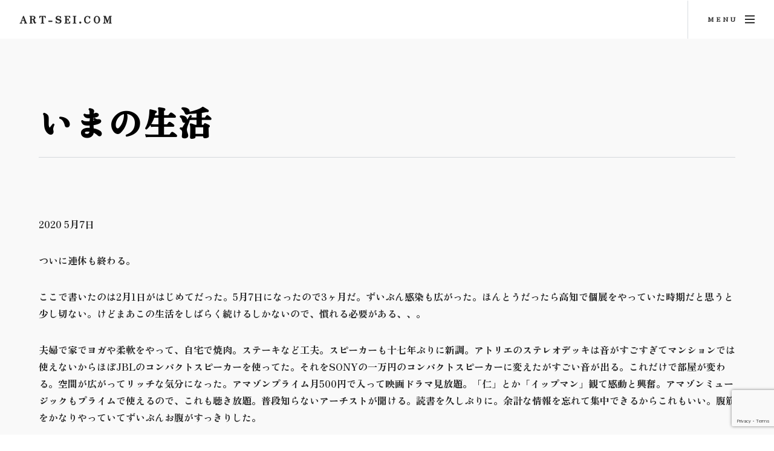

--- FILE ---
content_type: text/html; charset=UTF-8
request_url: https://art-sei.com/essay/%E3%81%84%E3%81%BE%E3%81%AE%E7%94%9F%E6%B4%BB/
body_size: 9101
content:
<!DOCTYPE HTML><html lang="ja"><head><title>いまの生活 | art-sei.com</title><meta charset="UTF-8" /><meta name="viewport" content="width=device-width, initial-scale=1, user-scalable=no" /><meta name='robots' content='max-image-preview:large' /><link rel='dns-prefetch' href='//www.googletagmanager.com' /><link rel="alternate" title="oEmbed (JSON)" type="application/json+oembed" href="https://art-sei.com/wp-json/oembed/1.0/embed?url=https%3A%2F%2Fart-sei.com%2Fessay%2F%25e3%2581%2584%25e3%2581%25be%25e3%2581%25ae%25e7%2594%259f%25e6%25b4%25bb%2F" /><link rel="alternate" title="oEmbed (XML)" type="text/xml+oembed" href="https://art-sei.com/wp-json/oembed/1.0/embed?url=https%3A%2F%2Fart-sei.com%2Fessay%2F%25e3%2581%2584%25e3%2581%25be%25e3%2581%25ae%25e7%2594%259f%25e6%25b4%25bb%2F&#038;format=xml" /><style id='wp-img-auto-sizes-contain-inline-css' type='text/css'>img:is([sizes=auto i],[sizes^="auto," i]){contain-intrinsic-size:3000px 1500px}
/*# sourceURL=wp-img-auto-sizes-contain-inline-css */</style><style id='wp-emoji-styles-inline-css' type='text/css'>img.wp-smiley, img.emoji {
		display: inline !important;
		border: none !important;
		box-shadow: none !important;
		height: 1em !important;
		width: 1em !important;
		margin: 0 0.07em !important;
		vertical-align: -0.1em !important;
		background: none !important;
		padding: 0 !important;
	}
/*# sourceURL=wp-emoji-styles-inline-css */</style><style id='wp-block-library-inline-css' type='text/css'>:root{--wp-block-synced-color:#7a00df;--wp-block-synced-color--rgb:122,0,223;--wp-bound-block-color:var(--wp-block-synced-color);--wp-editor-canvas-background:#ddd;--wp-admin-theme-color:#007cba;--wp-admin-theme-color--rgb:0,124,186;--wp-admin-theme-color-darker-10:#006ba1;--wp-admin-theme-color-darker-10--rgb:0,107,160.5;--wp-admin-theme-color-darker-20:#005a87;--wp-admin-theme-color-darker-20--rgb:0,90,135;--wp-admin-border-width-focus:2px}@media (min-resolution:192dpi){:root{--wp-admin-border-width-focus:1.5px}}.wp-element-button{cursor:pointer}:root .has-very-light-gray-background-color{background-color:#eee}:root .has-very-dark-gray-background-color{background-color:#313131}:root .has-very-light-gray-color{color:#eee}:root .has-very-dark-gray-color{color:#313131}:root .has-vivid-green-cyan-to-vivid-cyan-blue-gradient-background{background:linear-gradient(135deg,#00d084,#0693e3)}:root .has-purple-crush-gradient-background{background:linear-gradient(135deg,#34e2e4,#4721fb 50%,#ab1dfe)}:root .has-hazy-dawn-gradient-background{background:linear-gradient(135deg,#faaca8,#dad0ec)}:root .has-subdued-olive-gradient-background{background:linear-gradient(135deg,#fafae1,#67a671)}:root .has-atomic-cream-gradient-background{background:linear-gradient(135deg,#fdd79a,#004a59)}:root .has-nightshade-gradient-background{background:linear-gradient(135deg,#330968,#31cdcf)}:root .has-midnight-gradient-background{background:linear-gradient(135deg,#020381,#2874fc)}:root{--wp--preset--font-size--normal:16px;--wp--preset--font-size--huge:42px}.has-regular-font-size{font-size:1em}.has-larger-font-size{font-size:2.625em}.has-normal-font-size{font-size:var(--wp--preset--font-size--normal)}.has-huge-font-size{font-size:var(--wp--preset--font-size--huge)}.has-text-align-center{text-align:center}.has-text-align-left{text-align:left}.has-text-align-right{text-align:right}.has-fit-text{white-space:nowrap!important}#end-resizable-editor-section{display:none}.aligncenter{clear:both}.items-justified-left{justify-content:flex-start}.items-justified-center{justify-content:center}.items-justified-right{justify-content:flex-end}.items-justified-space-between{justify-content:space-between}.screen-reader-text{border:0;clip-path:inset(50%);height:1px;margin:-1px;overflow:hidden;padding:0;position:absolute;width:1px;word-wrap:normal!important}.screen-reader-text:focus{background-color:#ddd;clip-path:none;color:#444;display:block;font-size:1em;height:auto;left:5px;line-height:normal;padding:15px 23px 14px;text-decoration:none;top:5px;width:auto;z-index:100000}html :where(.has-border-color){border-style:solid}html :where([style*=border-top-color]){border-top-style:solid}html :where([style*=border-right-color]){border-right-style:solid}html :where([style*=border-bottom-color]){border-bottom-style:solid}html :where([style*=border-left-color]){border-left-style:solid}html :where([style*=border-width]){border-style:solid}html :where([style*=border-top-width]){border-top-style:solid}html :where([style*=border-right-width]){border-right-style:solid}html :where([style*=border-bottom-width]){border-bottom-style:solid}html :where([style*=border-left-width]){border-left-style:solid}html :where(img[class*=wp-image-]){height:auto;max-width:100%}:where(figure){margin:0 0 1em}html :where(.is-position-sticky){--wp-admin--admin-bar--position-offset:var(--wp-admin--admin-bar--height,0px)}@media screen and (max-width:600px){html :where(.is-position-sticky){--wp-admin--admin-bar--position-offset:0px}}

/*# sourceURL=wp-block-library-inline-css */</style><style id='wp-block-paragraph-inline-css' type='text/css'>.is-small-text{font-size:.875em}.is-regular-text{font-size:1em}.is-large-text{font-size:2.25em}.is-larger-text{font-size:3em}.has-drop-cap:not(:focus):first-letter{float:left;font-size:8.4em;font-style:normal;font-weight:100;line-height:.68;margin:.05em .1em 0 0;text-transform:uppercase}body.rtl .has-drop-cap:not(:focus):first-letter{float:none;margin-left:.1em}p.has-drop-cap.has-background{overflow:hidden}:root :where(p.has-background){padding:1.25em 2.375em}:where(p.has-text-color:not(.has-link-color)) a{color:inherit}p.has-text-align-left[style*="writing-mode:vertical-lr"],p.has-text-align-right[style*="writing-mode:vertical-rl"]{rotate:180deg}
/*# sourceURL=https://art-sei.com/wp-includes/blocks/paragraph/style.min.css */</style><style id='global-styles-inline-css' type='text/css'>:root{--wp--preset--aspect-ratio--square: 1;--wp--preset--aspect-ratio--4-3: 4/3;--wp--preset--aspect-ratio--3-4: 3/4;--wp--preset--aspect-ratio--3-2: 3/2;--wp--preset--aspect-ratio--2-3: 2/3;--wp--preset--aspect-ratio--16-9: 16/9;--wp--preset--aspect-ratio--9-16: 9/16;--wp--preset--color--black: #000000;--wp--preset--color--cyan-bluish-gray: #abb8c3;--wp--preset--color--white: #ffffff;--wp--preset--color--pale-pink: #f78da7;--wp--preset--color--vivid-red: #cf2e2e;--wp--preset--color--luminous-vivid-orange: #ff6900;--wp--preset--color--luminous-vivid-amber: #fcb900;--wp--preset--color--light-green-cyan: #7bdcb5;--wp--preset--color--vivid-green-cyan: #00d084;--wp--preset--color--pale-cyan-blue: #8ed1fc;--wp--preset--color--vivid-cyan-blue: #0693e3;--wp--preset--color--vivid-purple: #9b51e0;--wp--preset--gradient--vivid-cyan-blue-to-vivid-purple: linear-gradient(135deg,rgb(6,147,227) 0%,rgb(155,81,224) 100%);--wp--preset--gradient--light-green-cyan-to-vivid-green-cyan: linear-gradient(135deg,rgb(122,220,180) 0%,rgb(0,208,130) 100%);--wp--preset--gradient--luminous-vivid-amber-to-luminous-vivid-orange: linear-gradient(135deg,rgb(252,185,0) 0%,rgb(255,105,0) 100%);--wp--preset--gradient--luminous-vivid-orange-to-vivid-red: linear-gradient(135deg,rgb(255,105,0) 0%,rgb(207,46,46) 100%);--wp--preset--gradient--very-light-gray-to-cyan-bluish-gray: linear-gradient(135deg,rgb(238,238,238) 0%,rgb(169,184,195) 100%);--wp--preset--gradient--cool-to-warm-spectrum: linear-gradient(135deg,rgb(74,234,220) 0%,rgb(151,120,209) 20%,rgb(207,42,186) 40%,rgb(238,44,130) 60%,rgb(251,105,98) 80%,rgb(254,248,76) 100%);--wp--preset--gradient--blush-light-purple: linear-gradient(135deg,rgb(255,206,236) 0%,rgb(152,150,240) 100%);--wp--preset--gradient--blush-bordeaux: linear-gradient(135deg,rgb(254,205,165) 0%,rgb(254,45,45) 50%,rgb(107,0,62) 100%);--wp--preset--gradient--luminous-dusk: linear-gradient(135deg,rgb(255,203,112) 0%,rgb(199,81,192) 50%,rgb(65,88,208) 100%);--wp--preset--gradient--pale-ocean: linear-gradient(135deg,rgb(255,245,203) 0%,rgb(182,227,212) 50%,rgb(51,167,181) 100%);--wp--preset--gradient--electric-grass: linear-gradient(135deg,rgb(202,248,128) 0%,rgb(113,206,126) 100%);--wp--preset--gradient--midnight: linear-gradient(135deg,rgb(2,3,129) 0%,rgb(40,116,252) 100%);--wp--preset--font-size--small: 13px;--wp--preset--font-size--medium: 20px;--wp--preset--font-size--large: 36px;--wp--preset--font-size--x-large: 42px;--wp--preset--spacing--20: 0.44rem;--wp--preset--spacing--30: 0.67rem;--wp--preset--spacing--40: 1rem;--wp--preset--spacing--50: 1.5rem;--wp--preset--spacing--60: 2.25rem;--wp--preset--spacing--70: 3.38rem;--wp--preset--spacing--80: 5.06rem;--wp--preset--shadow--natural: 6px 6px 9px rgba(0, 0, 0, 0.2);--wp--preset--shadow--deep: 12px 12px 50px rgba(0, 0, 0, 0.4);--wp--preset--shadow--sharp: 6px 6px 0px rgba(0, 0, 0, 0.2);--wp--preset--shadow--outlined: 6px 6px 0px -3px rgb(255, 255, 255), 6px 6px rgb(0, 0, 0);--wp--preset--shadow--crisp: 6px 6px 0px rgb(0, 0, 0);}:where(.is-layout-flex){gap: 0.5em;}:where(.is-layout-grid){gap: 0.5em;}body .is-layout-flex{display: flex;}.is-layout-flex{flex-wrap: wrap;align-items: center;}.is-layout-flex > :is(*, div){margin: 0;}body .is-layout-grid{display: grid;}.is-layout-grid > :is(*, div){margin: 0;}:where(.wp-block-columns.is-layout-flex){gap: 2em;}:where(.wp-block-columns.is-layout-grid){gap: 2em;}:where(.wp-block-post-template.is-layout-flex){gap: 1.25em;}:where(.wp-block-post-template.is-layout-grid){gap: 1.25em;}.has-black-color{color: var(--wp--preset--color--black) !important;}.has-cyan-bluish-gray-color{color: var(--wp--preset--color--cyan-bluish-gray) !important;}.has-white-color{color: var(--wp--preset--color--white) !important;}.has-pale-pink-color{color: var(--wp--preset--color--pale-pink) !important;}.has-vivid-red-color{color: var(--wp--preset--color--vivid-red) !important;}.has-luminous-vivid-orange-color{color: var(--wp--preset--color--luminous-vivid-orange) !important;}.has-luminous-vivid-amber-color{color: var(--wp--preset--color--luminous-vivid-amber) !important;}.has-light-green-cyan-color{color: var(--wp--preset--color--light-green-cyan) !important;}.has-vivid-green-cyan-color{color: var(--wp--preset--color--vivid-green-cyan) !important;}.has-pale-cyan-blue-color{color: var(--wp--preset--color--pale-cyan-blue) !important;}.has-vivid-cyan-blue-color{color: var(--wp--preset--color--vivid-cyan-blue) !important;}.has-vivid-purple-color{color: var(--wp--preset--color--vivid-purple) !important;}.has-black-background-color{background-color: var(--wp--preset--color--black) !important;}.has-cyan-bluish-gray-background-color{background-color: var(--wp--preset--color--cyan-bluish-gray) !important;}.has-white-background-color{background-color: var(--wp--preset--color--white) !important;}.has-pale-pink-background-color{background-color: var(--wp--preset--color--pale-pink) !important;}.has-vivid-red-background-color{background-color: var(--wp--preset--color--vivid-red) !important;}.has-luminous-vivid-orange-background-color{background-color: var(--wp--preset--color--luminous-vivid-orange) !important;}.has-luminous-vivid-amber-background-color{background-color: var(--wp--preset--color--luminous-vivid-amber) !important;}.has-light-green-cyan-background-color{background-color: var(--wp--preset--color--light-green-cyan) !important;}.has-vivid-green-cyan-background-color{background-color: var(--wp--preset--color--vivid-green-cyan) !important;}.has-pale-cyan-blue-background-color{background-color: var(--wp--preset--color--pale-cyan-blue) !important;}.has-vivid-cyan-blue-background-color{background-color: var(--wp--preset--color--vivid-cyan-blue) !important;}.has-vivid-purple-background-color{background-color: var(--wp--preset--color--vivid-purple) !important;}.has-black-border-color{border-color: var(--wp--preset--color--black) !important;}.has-cyan-bluish-gray-border-color{border-color: var(--wp--preset--color--cyan-bluish-gray) !important;}.has-white-border-color{border-color: var(--wp--preset--color--white) !important;}.has-pale-pink-border-color{border-color: var(--wp--preset--color--pale-pink) !important;}.has-vivid-red-border-color{border-color: var(--wp--preset--color--vivid-red) !important;}.has-luminous-vivid-orange-border-color{border-color: var(--wp--preset--color--luminous-vivid-orange) !important;}.has-luminous-vivid-amber-border-color{border-color: var(--wp--preset--color--luminous-vivid-amber) !important;}.has-light-green-cyan-border-color{border-color: var(--wp--preset--color--light-green-cyan) !important;}.has-vivid-green-cyan-border-color{border-color: var(--wp--preset--color--vivid-green-cyan) !important;}.has-pale-cyan-blue-border-color{border-color: var(--wp--preset--color--pale-cyan-blue) !important;}.has-vivid-cyan-blue-border-color{border-color: var(--wp--preset--color--vivid-cyan-blue) !important;}.has-vivid-purple-border-color{border-color: var(--wp--preset--color--vivid-purple) !important;}.has-vivid-cyan-blue-to-vivid-purple-gradient-background{background: var(--wp--preset--gradient--vivid-cyan-blue-to-vivid-purple) !important;}.has-light-green-cyan-to-vivid-green-cyan-gradient-background{background: var(--wp--preset--gradient--light-green-cyan-to-vivid-green-cyan) !important;}.has-luminous-vivid-amber-to-luminous-vivid-orange-gradient-background{background: var(--wp--preset--gradient--luminous-vivid-amber-to-luminous-vivid-orange) !important;}.has-luminous-vivid-orange-to-vivid-red-gradient-background{background: var(--wp--preset--gradient--luminous-vivid-orange-to-vivid-red) !important;}.has-very-light-gray-to-cyan-bluish-gray-gradient-background{background: var(--wp--preset--gradient--very-light-gray-to-cyan-bluish-gray) !important;}.has-cool-to-warm-spectrum-gradient-background{background: var(--wp--preset--gradient--cool-to-warm-spectrum) !important;}.has-blush-light-purple-gradient-background{background: var(--wp--preset--gradient--blush-light-purple) !important;}.has-blush-bordeaux-gradient-background{background: var(--wp--preset--gradient--blush-bordeaux) !important;}.has-luminous-dusk-gradient-background{background: var(--wp--preset--gradient--luminous-dusk) !important;}.has-pale-ocean-gradient-background{background: var(--wp--preset--gradient--pale-ocean) !important;}.has-electric-grass-gradient-background{background: var(--wp--preset--gradient--electric-grass) !important;}.has-midnight-gradient-background{background: var(--wp--preset--gradient--midnight) !important;}.has-small-font-size{font-size: var(--wp--preset--font-size--small) !important;}.has-medium-font-size{font-size: var(--wp--preset--font-size--medium) !important;}.has-large-font-size{font-size: var(--wp--preset--font-size--large) !important;}.has-x-large-font-size{font-size: var(--wp--preset--font-size--x-large) !important;}
/*# sourceURL=global-styles-inline-css */</style><style id='classic-theme-styles-inline-css' type='text/css'>/*! This file is auto-generated */
.wp-block-button__link{color:#fff;background-color:#32373c;border-radius:9999px;box-shadow:none;text-decoration:none;padding:calc(.667em + 2px) calc(1.333em + 2px);font-size:1.125em}.wp-block-file__button{background:#32373c;color:#fff;text-decoration:none}
/*# sourceURL=/wp-includes/css/classic-themes.min.css */</style><link rel='stylesheet' id='contact-form-7-css' href='https://art-sei.com/wp-content/plugins/contact-form-7/includes/css/styles.css?ver=6.1.4' type='text/css' media='all' /> <script type="text/javascript" src="https://art-sei.com/wp-content/themes/artsei-theme/assets/style.js?ver=1.0.0" id="style-js-js"></script> <script type="text/javascript" src="https://art-sei.com/wp-includes/js/jquery/jquery.min.js?ver=3.7.1" id="jquery-core-js"></script> <script type="text/javascript" src="https://art-sei.com/wp-includes/js/jquery/jquery-migrate.min.js?ver=3.4.1" id="jquery-migrate-js"></script> 
 <script type="text/javascript" src="https://www.googletagmanager.com/gtag/js?id=G-F1BDYHGZ1V" id="google_gtagjs-js" async></script> <script type="text/javascript" id="google_gtagjs-js-after">window.dataLayer = window.dataLayer || [];function gtag(){dataLayer.push(arguments);}
gtag("set","linker",{"domains":["art-sei.com"]});
gtag("js", new Date());
gtag("set", "developer_id.dZTNiMT", true);
gtag("config", "G-F1BDYHGZ1V");
//# sourceURL=google_gtagjs-js-after</script> <link rel="https://api.w.org/" href="https://art-sei.com/wp-json/" /><link rel="alternate" title="JSON" type="application/json" href="https://art-sei.com/wp-json/wp/v2/posts/3447" /><link rel="EditURI" type="application/rsd+xml" title="RSD" href="https://art-sei.com/xmlrpc.php?rsd" /><link rel="canonical" href="https://art-sei.com/essay/%e3%81%84%e3%81%be%e3%81%ae%e7%94%9f%e6%b4%bb/" /><link rel='shortlink' href='https://art-sei.com/?p=3447' /><meta name="generator" content="Site Kit by Google 1.170.0" /><meta name="google-adsense-platform-account" content="ca-host-pub-2644536267352236"><meta name="google-adsense-platform-domain" content="sitekit.withgoogle.com"><link rel="icon" href="https://art-sei.com/wp-content/uploads/2026/01/cropped-nenga-2026B-2-scaled-1-32x32.jpg" sizes="32x32" /><link rel="icon" href="https://art-sei.com/wp-content/uploads/2026/01/cropped-nenga-2026B-2-scaled-1-192x192.jpg" sizes="192x192" /><link rel="apple-touch-icon" href="https://art-sei.com/wp-content/uploads/2026/01/cropped-nenga-2026B-2-scaled-1-180x180.jpg" /><meta name="msapplication-TileImage" content="https://art-sei.com/wp-content/uploads/2026/01/cropped-nenga-2026B-2-scaled-1-270x270.jpg" /></head><body class="wp-singular post-template-default single single-post postid-3447 single-format-standard wp-theme-artsei-theme is-preload"><div id="page-wrapper"><header id="header" class="" > <span class="logo"> <a href="https://art-sei.com">art-sei.com</a> </span> <a href="#menu"><span>Menu</span></a></header><nav id="menu"><div class="inner"><h2>Menu</h2><ul class="links"><li id="menu-item-12" class="menu-item menu-item-type-post_type menu-item-object-page menu-item-home menu-item-12"><a href="https://art-sei.com/">トップページ</a></li><li id="menu-item-5004" class="menu-item menu-item-type-post_type menu-item-object-page menu-item-5004"><a href="https://art-sei.com/news/">最新ニュース</a></li><li id="menu-item-9" class="menu-item menu-item-type-post_type menu-item-object-page menu-item-9"><a href="https://art-sei.com/essays/">エッセイ</a></li><li id="menu-item-6226" class="menu-item menu-item-type-post_type menu-item-object-page menu-item-6226"><a href="https://art-sei.com/book/">BOOK</a></li><li id="menu-item-7100" class="menu-item menu-item-type-post_type menu-item-object-page menu-item-7100"><a href="https://art-sei.com/%e4%bd%9c%e5%93%81%e9%9b%86%e3%80%801986%e3%80%9c2024/">作品と展示　1991〜2025</a></li><li id="menu-item-10" class="menu-item menu-item-type-post_type menu-item-object-page menu-item-10"><a href="https://art-sei.com/profile/">経歴</a></li><li id="menu-item-6653" class="menu-item menu-item-type-post_type menu-item-object-page menu-item-6653"><a href="https://art-sei.com/for-sall/">FOR SALL</a></li></ul> <a class="close"><span>閉じる</span></a></div></nav><section id="main" class="wrapper style2"><div class="inner"><header class="major special"><h1>いまの生活</h1></header><p>2020 5月7日</p><p>ついに連休も終わる。</p><p>ここで書いたのは2月1日がはじめてだった。5月7日になったので3ヶ月だ。ずいぶん感染も広がった。ほんとうだったら高知で個展をやっていた時期だと思うと少し切ない。けどまあこの生活をしばらく続けるしかないので、慣れる必要がある、、。</p><p>夫婦で家でヨガや柔軟をやって、自宅で焼肉。ステーキなど工夫。スピーカーも十七年ぶりに新調。アトリエのステレオデッキは音がすごすぎてマンションでは使えないからほぼJBLのコンパクトスピーカーを使ってた。それをSONYの一万円のコンパクトスピーカーに変えたがすごい音が出る。これだけで部屋が変わる。空間が広がってリッチな気分になった。アマゾンプライム月500円で入って映画ドラマ見放題。「仁」とか「イップマン」観て感動と興奮。アマゾンミュージックもプライムで使えるので、これも聴き放題。普段知らないアーチストが聞ける。読書を久しぶりに。余計な情報を忘れて集中できるからこれもいい。腹筋をかなりやっていてずいぶんお腹がすっきりした。</p><p>近くの海や川のそばを通るとマラソンやってる人とか散歩の方も多い。これだけ見てると平和だなあ、と思う。でも現実にはこんな狭い芦屋市で30人近い感染者が出て、兵庫だけでも700人近い。芦屋市や税務署にも出初めて落ち着かない日々だ。</p><p>こんなときに別の病気にかかるわけにはいかないから気をつけないと、と言い合った。</p> <a class="button next" 
 style="cursor: pointer;" 
 href="https://art-sei.com/essays#2020"> 一覧へ戻る </a></div></section><section id="footer" class="wrapper"><div class="inner"><div class="split"><div class="content"><header><h2>このサイトについて</h2></header><p>画家。人を描くことを主体に活動している。インスタレーションなどのダイナミックな展示から小品まで幅広い展示方法が特徴。主にシンプルな素材で力強い作風で描き上げる。近年では様々な手法で新しい表現に挑戦を行なっている。</p><p>人と対峙して描く「1×1プロジェクト」を中心に活動。ギャラリー21+葉　ギャラリイK　ギャラリー16　gallery wks.など多数で個展。神戸などを中心にライブペイント活動も行う。</p><ul class="actions"><li> <a href="https://art-sei.com/profile/" 
 class="button next">もっと読む</a></li></ul></div><ul class="contact-icons"><li> <a href="https://twitter.com/sei_19" class="icon brands alt fa-twitter"> <span class="label">@sei_19</span> </a></li><li> <a href="https://www.facebook.com/sei.senkoji" class="icon brands alt fa-facebook-f"> <span class="label">@sei.senkoji</span> </a></li><li> <a href="https://www.youtube.com/user/seisenchin" class="icon brands alt fa-youtube"> <span class="label">@seisenchin</span> </a></li><li> <a href="https://art-sei.com/essay/%e3%81%84%e3%81%be%e3%81%ae%e7%94%9f%e6%b4%bb/" class="icon solid alt fa-envelope"> <span class="label">お問合せフォーム</span> </a></li></ul></div></div></section><section class="wrapper style2 copyright"><div class="inner"> Copyright &copy; 2004 Sei Senkoji</div></section></div> <script type="speculationrules">{"prefetch":[{"source":"document","where":{"and":[{"href_matches":"/*"},{"not":{"href_matches":["/wp-*.php","/wp-admin/*","/wp-content/uploads/*","/wp-content/*","/wp-content/plugins/*","/wp-content/themes/artsei-theme/*","/*\\?(.+)"]}},{"not":{"selector_matches":"a[rel~=\"nofollow\"]"}},{"not":{"selector_matches":".no-prefetch, .no-prefetch a"}}]},"eagerness":"conservative"}]}</script> <noscript><style>.lazyload{display:none;}</style></noscript><script data-noptimize="1">window.lazySizesConfig=window.lazySizesConfig||{};window.lazySizesConfig.loadMode=1;</script><script async data-noptimize="1" src='https://art-sei.com/wp-content/plugins/autoptimize/classes/external/js/lazysizes.min.js?ao_version=3.1.14'></script><script type="text/javascript" src="https://art-sei.com/wp-includes/js/dist/hooks.min.js?ver=dd5603f07f9220ed27f1" id="wp-hooks-js"></script> <script type="text/javascript" src="https://art-sei.com/wp-includes/js/dist/i18n.min.js?ver=c26c3dc7bed366793375" id="wp-i18n-js"></script> <script type="text/javascript" id="wp-i18n-js-after">wp.i18n.setLocaleData( { 'text direction\u0004ltr': [ 'ltr' ] } );
//# sourceURL=wp-i18n-js-after</script> <script type="text/javascript" src="https://art-sei.com/wp-content/plugins/contact-form-7/includes/swv/js/index.js?ver=6.1.4" id="swv-js"></script> <script type="text/javascript" id="contact-form-7-js-translations">( function( domain, translations ) {
	var localeData = translations.locale_data[ domain ] || translations.locale_data.messages;
	localeData[""].domain = domain;
	wp.i18n.setLocaleData( localeData, domain );
} )( "contact-form-7", {"translation-revision-date":"2025-11-30 08:12:23+0000","generator":"GlotPress\/4.0.3","domain":"messages","locale_data":{"messages":{"":{"domain":"messages","plural-forms":"nplurals=1; plural=0;","lang":"ja_JP"},"This contact form is placed in the wrong place.":["\u3053\u306e\u30b3\u30f3\u30bf\u30af\u30c8\u30d5\u30a9\u30fc\u30e0\u306f\u9593\u9055\u3063\u305f\u4f4d\u7f6e\u306b\u7f6e\u304b\u308c\u3066\u3044\u307e\u3059\u3002"],"Error:":["\u30a8\u30e9\u30fc:"]}},"comment":{"reference":"includes\/js\/index.js"}} );
//# sourceURL=contact-form-7-js-translations</script> <script type="text/javascript" id="contact-form-7-js-before">var wpcf7 = {
    "api": {
        "root": "https:\/\/art-sei.com\/wp-json\/",
        "namespace": "contact-form-7\/v1"
    },
    "cached": 1
};
//# sourceURL=contact-form-7-js-before</script> <script type="text/javascript" src="https://art-sei.com/wp-content/plugins/contact-form-7/includes/js/index.js?ver=6.1.4" id="contact-form-7-js"></script> <script type="text/javascript" src="https://art-sei.com/wp-content/themes/artsei-theme/assets/js/jquery.scrollex.min.js?ver=1.0.0" id="scrollex-js-js"></script> <script type="text/javascript" src="https://art-sei.com/wp-content/themes/artsei-theme/assets/js/jquery.scrolly.min.js?ver=1.0.0" id="scrolly-js-js"></script> <script type="text/javascript" src="https://art-sei.com/wp-content/themes/artsei-theme/assets/js/jquery.selectorr.min.js?ver=1.0.0" id="selectorr-js-js"></script> <script type="text/javascript" src="https://art-sei.com/wp-content/themes/artsei-theme/assets/js/browser.min.js?ver=1.0.0" id="browser-js-js"></script> <script type="text/javascript" src="https://art-sei.com/wp-content/themes/artsei-theme/assets/js/breakpoints.min.js?ver=1.0.0" id="breakpoints-js-js"></script> <script type="text/javascript" src="https://art-sei.com/wp-content/themes/artsei-theme/assets/js/util.js?ver=1.0.0" id="util-js-js"></script> <script type="text/javascript" id="main-js-js-before">const bannerSettings ={"delay":6000,"images":{"https:\/\/art-sei.com\/wp-content\/uploads\/2026\/01\/nenga-2026D-1024x724.jpg":"center","https:\/\/art-sei.com\/wp-content\/uploads\/2025\/08\/IMG_7528-782x1024.jpg":"center","https:\/\/art-sei.com\/wp-content\/uploads\/2025\/05\/IMG_4183-1-720x1024.jpg":"center","https:\/\/art-sei.com\/wp-content\/uploads\/2024\/08\/CM-610-A02-1024x855.jpg":"center"}}
//# sourceURL=main-js-js-before</script> <script type="text/javascript" src="https://art-sei.com/wp-content/themes/artsei-theme/assets/js/main.js?ver=1.0.0" id="main-js-js"></script> <script type="text/javascript" src="https://www.google.com/recaptcha/api.js?render=6LfLiaseAAAAALVoastYygRHNIpB8gI5A1hc9C3I&amp;ver=3.0" id="google-recaptcha-js"></script> <script type="text/javascript" src="https://art-sei.com/wp-includes/js/dist/vendor/wp-polyfill.min.js?ver=3.15.0" id="wp-polyfill-js"></script> <script type="text/javascript" id="wpcf7-recaptcha-js-before">var wpcf7_recaptcha = {
    "sitekey": "6LfLiaseAAAAALVoastYygRHNIpB8gI5A1hc9C3I",
    "actions": {
        "homepage": "homepage",
        "contactform": "contactform"
    }
};
//# sourceURL=wpcf7-recaptcha-js-before</script> <script type="text/javascript" src="https://art-sei.com/wp-content/plugins/contact-form-7/modules/recaptcha/index.js?ver=6.1.4" id="wpcf7-recaptcha-js"></script> <script id="wp-emoji-settings" type="application/json">{"baseUrl":"https://s.w.org/images/core/emoji/17.0.2/72x72/","ext":".png","svgUrl":"https://s.w.org/images/core/emoji/17.0.2/svg/","svgExt":".svg","source":{"concatemoji":"https://art-sei.com/wp-includes/js/wp-emoji-release.min.js?ver=ee6df72512fb7128f0f53e1c4f644ee3"}}</script> <script type="module">/*! This file is auto-generated */
const a=JSON.parse(document.getElementById("wp-emoji-settings").textContent),o=(window._wpemojiSettings=a,"wpEmojiSettingsSupports"),s=["flag","emoji"];function i(e){try{var t={supportTests:e,timestamp:(new Date).valueOf()};sessionStorage.setItem(o,JSON.stringify(t))}catch(e){}}function c(e,t,n){e.clearRect(0,0,e.canvas.width,e.canvas.height),e.fillText(t,0,0);t=new Uint32Array(e.getImageData(0,0,e.canvas.width,e.canvas.height).data);e.clearRect(0,0,e.canvas.width,e.canvas.height),e.fillText(n,0,0);const a=new Uint32Array(e.getImageData(0,0,e.canvas.width,e.canvas.height).data);return t.every((e,t)=>e===a[t])}function p(e,t){e.clearRect(0,0,e.canvas.width,e.canvas.height),e.fillText(t,0,0);var n=e.getImageData(16,16,1,1);for(let e=0;e<n.data.length;e++)if(0!==n.data[e])return!1;return!0}function u(e,t,n,a){switch(t){case"flag":return n(e,"\ud83c\udff3\ufe0f\u200d\u26a7\ufe0f","\ud83c\udff3\ufe0f\u200b\u26a7\ufe0f")?!1:!n(e,"\ud83c\udde8\ud83c\uddf6","\ud83c\udde8\u200b\ud83c\uddf6")&&!n(e,"\ud83c\udff4\udb40\udc67\udb40\udc62\udb40\udc65\udb40\udc6e\udb40\udc67\udb40\udc7f","\ud83c\udff4\u200b\udb40\udc67\u200b\udb40\udc62\u200b\udb40\udc65\u200b\udb40\udc6e\u200b\udb40\udc67\u200b\udb40\udc7f");case"emoji":return!a(e,"\ud83e\u1fac8")}return!1}function f(e,t,n,a){let r;const o=(r="undefined"!=typeof WorkerGlobalScope&&self instanceof WorkerGlobalScope?new OffscreenCanvas(300,150):document.createElement("canvas")).getContext("2d",{willReadFrequently:!0}),s=(o.textBaseline="top",o.font="600 32px Arial",{});return e.forEach(e=>{s[e]=t(o,e,n,a)}),s}function r(e){var t=document.createElement("script");t.src=e,t.defer=!0,document.head.appendChild(t)}a.supports={everything:!0,everythingExceptFlag:!0},new Promise(t=>{let n=function(){try{var e=JSON.parse(sessionStorage.getItem(o));if("object"==typeof e&&"number"==typeof e.timestamp&&(new Date).valueOf()<e.timestamp+604800&&"object"==typeof e.supportTests)return e.supportTests}catch(e){}return null}();if(!n){if("undefined"!=typeof Worker&&"undefined"!=typeof OffscreenCanvas&&"undefined"!=typeof URL&&URL.createObjectURL&&"undefined"!=typeof Blob)try{var e="postMessage("+f.toString()+"("+[JSON.stringify(s),u.toString(),c.toString(),p.toString()].join(",")+"));",a=new Blob([e],{type:"text/javascript"});const r=new Worker(URL.createObjectURL(a),{name:"wpTestEmojiSupports"});return void(r.onmessage=e=>{i(n=e.data),r.terminate(),t(n)})}catch(e){}i(n=f(s,u,c,p))}t(n)}).then(e=>{for(const n in e)a.supports[n]=e[n],a.supports.everything=a.supports.everything&&a.supports[n],"flag"!==n&&(a.supports.everythingExceptFlag=a.supports.everythingExceptFlag&&a.supports[n]);var t;a.supports.everythingExceptFlag=a.supports.everythingExceptFlag&&!a.supports.flag,a.supports.everything||((t=a.source||{}).concatemoji?r(t.concatemoji):t.wpemoji&&t.twemoji&&(r(t.twemoji),r(t.wpemoji)))});
//# sourceURL=https://art-sei.com/wp-includes/js/wp-emoji-loader.min.js</script> </body></html>
<!-- Dynamic page generated in 0.190 seconds. -->
<!-- Cached page generated by WP-Super-Cache on 2026-01-17 05:37:09 -->

<!-- super cache -->

--- FILE ---
content_type: text/html; charset=utf-8
request_url: https://www.google.com/recaptcha/api2/anchor?ar=1&k=6LfLiaseAAAAALVoastYygRHNIpB8gI5A1hc9C3I&co=aHR0cHM6Ly9hcnQtc2VpLmNvbTo0NDM.&hl=en&v=PoyoqOPhxBO7pBk68S4YbpHZ&size=invisible&anchor-ms=20000&execute-ms=30000&cb=iis7rkc7iub6
body_size: 48478
content:
<!DOCTYPE HTML><html dir="ltr" lang="en"><head><meta http-equiv="Content-Type" content="text/html; charset=UTF-8">
<meta http-equiv="X-UA-Compatible" content="IE=edge">
<title>reCAPTCHA</title>
<style type="text/css">
/* cyrillic-ext */
@font-face {
  font-family: 'Roboto';
  font-style: normal;
  font-weight: 400;
  font-stretch: 100%;
  src: url(//fonts.gstatic.com/s/roboto/v48/KFO7CnqEu92Fr1ME7kSn66aGLdTylUAMa3GUBHMdazTgWw.woff2) format('woff2');
  unicode-range: U+0460-052F, U+1C80-1C8A, U+20B4, U+2DE0-2DFF, U+A640-A69F, U+FE2E-FE2F;
}
/* cyrillic */
@font-face {
  font-family: 'Roboto';
  font-style: normal;
  font-weight: 400;
  font-stretch: 100%;
  src: url(//fonts.gstatic.com/s/roboto/v48/KFO7CnqEu92Fr1ME7kSn66aGLdTylUAMa3iUBHMdazTgWw.woff2) format('woff2');
  unicode-range: U+0301, U+0400-045F, U+0490-0491, U+04B0-04B1, U+2116;
}
/* greek-ext */
@font-face {
  font-family: 'Roboto';
  font-style: normal;
  font-weight: 400;
  font-stretch: 100%;
  src: url(//fonts.gstatic.com/s/roboto/v48/KFO7CnqEu92Fr1ME7kSn66aGLdTylUAMa3CUBHMdazTgWw.woff2) format('woff2');
  unicode-range: U+1F00-1FFF;
}
/* greek */
@font-face {
  font-family: 'Roboto';
  font-style: normal;
  font-weight: 400;
  font-stretch: 100%;
  src: url(//fonts.gstatic.com/s/roboto/v48/KFO7CnqEu92Fr1ME7kSn66aGLdTylUAMa3-UBHMdazTgWw.woff2) format('woff2');
  unicode-range: U+0370-0377, U+037A-037F, U+0384-038A, U+038C, U+038E-03A1, U+03A3-03FF;
}
/* math */
@font-face {
  font-family: 'Roboto';
  font-style: normal;
  font-weight: 400;
  font-stretch: 100%;
  src: url(//fonts.gstatic.com/s/roboto/v48/KFO7CnqEu92Fr1ME7kSn66aGLdTylUAMawCUBHMdazTgWw.woff2) format('woff2');
  unicode-range: U+0302-0303, U+0305, U+0307-0308, U+0310, U+0312, U+0315, U+031A, U+0326-0327, U+032C, U+032F-0330, U+0332-0333, U+0338, U+033A, U+0346, U+034D, U+0391-03A1, U+03A3-03A9, U+03B1-03C9, U+03D1, U+03D5-03D6, U+03F0-03F1, U+03F4-03F5, U+2016-2017, U+2034-2038, U+203C, U+2040, U+2043, U+2047, U+2050, U+2057, U+205F, U+2070-2071, U+2074-208E, U+2090-209C, U+20D0-20DC, U+20E1, U+20E5-20EF, U+2100-2112, U+2114-2115, U+2117-2121, U+2123-214F, U+2190, U+2192, U+2194-21AE, U+21B0-21E5, U+21F1-21F2, U+21F4-2211, U+2213-2214, U+2216-22FF, U+2308-230B, U+2310, U+2319, U+231C-2321, U+2336-237A, U+237C, U+2395, U+239B-23B7, U+23D0, U+23DC-23E1, U+2474-2475, U+25AF, U+25B3, U+25B7, U+25BD, U+25C1, U+25CA, U+25CC, U+25FB, U+266D-266F, U+27C0-27FF, U+2900-2AFF, U+2B0E-2B11, U+2B30-2B4C, U+2BFE, U+3030, U+FF5B, U+FF5D, U+1D400-1D7FF, U+1EE00-1EEFF;
}
/* symbols */
@font-face {
  font-family: 'Roboto';
  font-style: normal;
  font-weight: 400;
  font-stretch: 100%;
  src: url(//fonts.gstatic.com/s/roboto/v48/KFO7CnqEu92Fr1ME7kSn66aGLdTylUAMaxKUBHMdazTgWw.woff2) format('woff2');
  unicode-range: U+0001-000C, U+000E-001F, U+007F-009F, U+20DD-20E0, U+20E2-20E4, U+2150-218F, U+2190, U+2192, U+2194-2199, U+21AF, U+21E6-21F0, U+21F3, U+2218-2219, U+2299, U+22C4-22C6, U+2300-243F, U+2440-244A, U+2460-24FF, U+25A0-27BF, U+2800-28FF, U+2921-2922, U+2981, U+29BF, U+29EB, U+2B00-2BFF, U+4DC0-4DFF, U+FFF9-FFFB, U+10140-1018E, U+10190-1019C, U+101A0, U+101D0-101FD, U+102E0-102FB, U+10E60-10E7E, U+1D2C0-1D2D3, U+1D2E0-1D37F, U+1F000-1F0FF, U+1F100-1F1AD, U+1F1E6-1F1FF, U+1F30D-1F30F, U+1F315, U+1F31C, U+1F31E, U+1F320-1F32C, U+1F336, U+1F378, U+1F37D, U+1F382, U+1F393-1F39F, U+1F3A7-1F3A8, U+1F3AC-1F3AF, U+1F3C2, U+1F3C4-1F3C6, U+1F3CA-1F3CE, U+1F3D4-1F3E0, U+1F3ED, U+1F3F1-1F3F3, U+1F3F5-1F3F7, U+1F408, U+1F415, U+1F41F, U+1F426, U+1F43F, U+1F441-1F442, U+1F444, U+1F446-1F449, U+1F44C-1F44E, U+1F453, U+1F46A, U+1F47D, U+1F4A3, U+1F4B0, U+1F4B3, U+1F4B9, U+1F4BB, U+1F4BF, U+1F4C8-1F4CB, U+1F4D6, U+1F4DA, U+1F4DF, U+1F4E3-1F4E6, U+1F4EA-1F4ED, U+1F4F7, U+1F4F9-1F4FB, U+1F4FD-1F4FE, U+1F503, U+1F507-1F50B, U+1F50D, U+1F512-1F513, U+1F53E-1F54A, U+1F54F-1F5FA, U+1F610, U+1F650-1F67F, U+1F687, U+1F68D, U+1F691, U+1F694, U+1F698, U+1F6AD, U+1F6B2, U+1F6B9-1F6BA, U+1F6BC, U+1F6C6-1F6CF, U+1F6D3-1F6D7, U+1F6E0-1F6EA, U+1F6F0-1F6F3, U+1F6F7-1F6FC, U+1F700-1F7FF, U+1F800-1F80B, U+1F810-1F847, U+1F850-1F859, U+1F860-1F887, U+1F890-1F8AD, U+1F8B0-1F8BB, U+1F8C0-1F8C1, U+1F900-1F90B, U+1F93B, U+1F946, U+1F984, U+1F996, U+1F9E9, U+1FA00-1FA6F, U+1FA70-1FA7C, U+1FA80-1FA89, U+1FA8F-1FAC6, U+1FACE-1FADC, U+1FADF-1FAE9, U+1FAF0-1FAF8, U+1FB00-1FBFF;
}
/* vietnamese */
@font-face {
  font-family: 'Roboto';
  font-style: normal;
  font-weight: 400;
  font-stretch: 100%;
  src: url(//fonts.gstatic.com/s/roboto/v48/KFO7CnqEu92Fr1ME7kSn66aGLdTylUAMa3OUBHMdazTgWw.woff2) format('woff2');
  unicode-range: U+0102-0103, U+0110-0111, U+0128-0129, U+0168-0169, U+01A0-01A1, U+01AF-01B0, U+0300-0301, U+0303-0304, U+0308-0309, U+0323, U+0329, U+1EA0-1EF9, U+20AB;
}
/* latin-ext */
@font-face {
  font-family: 'Roboto';
  font-style: normal;
  font-weight: 400;
  font-stretch: 100%;
  src: url(//fonts.gstatic.com/s/roboto/v48/KFO7CnqEu92Fr1ME7kSn66aGLdTylUAMa3KUBHMdazTgWw.woff2) format('woff2');
  unicode-range: U+0100-02BA, U+02BD-02C5, U+02C7-02CC, U+02CE-02D7, U+02DD-02FF, U+0304, U+0308, U+0329, U+1D00-1DBF, U+1E00-1E9F, U+1EF2-1EFF, U+2020, U+20A0-20AB, U+20AD-20C0, U+2113, U+2C60-2C7F, U+A720-A7FF;
}
/* latin */
@font-face {
  font-family: 'Roboto';
  font-style: normal;
  font-weight: 400;
  font-stretch: 100%;
  src: url(//fonts.gstatic.com/s/roboto/v48/KFO7CnqEu92Fr1ME7kSn66aGLdTylUAMa3yUBHMdazQ.woff2) format('woff2');
  unicode-range: U+0000-00FF, U+0131, U+0152-0153, U+02BB-02BC, U+02C6, U+02DA, U+02DC, U+0304, U+0308, U+0329, U+2000-206F, U+20AC, U+2122, U+2191, U+2193, U+2212, U+2215, U+FEFF, U+FFFD;
}
/* cyrillic-ext */
@font-face {
  font-family: 'Roboto';
  font-style: normal;
  font-weight: 500;
  font-stretch: 100%;
  src: url(//fonts.gstatic.com/s/roboto/v48/KFO7CnqEu92Fr1ME7kSn66aGLdTylUAMa3GUBHMdazTgWw.woff2) format('woff2');
  unicode-range: U+0460-052F, U+1C80-1C8A, U+20B4, U+2DE0-2DFF, U+A640-A69F, U+FE2E-FE2F;
}
/* cyrillic */
@font-face {
  font-family: 'Roboto';
  font-style: normal;
  font-weight: 500;
  font-stretch: 100%;
  src: url(//fonts.gstatic.com/s/roboto/v48/KFO7CnqEu92Fr1ME7kSn66aGLdTylUAMa3iUBHMdazTgWw.woff2) format('woff2');
  unicode-range: U+0301, U+0400-045F, U+0490-0491, U+04B0-04B1, U+2116;
}
/* greek-ext */
@font-face {
  font-family: 'Roboto';
  font-style: normal;
  font-weight: 500;
  font-stretch: 100%;
  src: url(//fonts.gstatic.com/s/roboto/v48/KFO7CnqEu92Fr1ME7kSn66aGLdTylUAMa3CUBHMdazTgWw.woff2) format('woff2');
  unicode-range: U+1F00-1FFF;
}
/* greek */
@font-face {
  font-family: 'Roboto';
  font-style: normal;
  font-weight: 500;
  font-stretch: 100%;
  src: url(//fonts.gstatic.com/s/roboto/v48/KFO7CnqEu92Fr1ME7kSn66aGLdTylUAMa3-UBHMdazTgWw.woff2) format('woff2');
  unicode-range: U+0370-0377, U+037A-037F, U+0384-038A, U+038C, U+038E-03A1, U+03A3-03FF;
}
/* math */
@font-face {
  font-family: 'Roboto';
  font-style: normal;
  font-weight: 500;
  font-stretch: 100%;
  src: url(//fonts.gstatic.com/s/roboto/v48/KFO7CnqEu92Fr1ME7kSn66aGLdTylUAMawCUBHMdazTgWw.woff2) format('woff2');
  unicode-range: U+0302-0303, U+0305, U+0307-0308, U+0310, U+0312, U+0315, U+031A, U+0326-0327, U+032C, U+032F-0330, U+0332-0333, U+0338, U+033A, U+0346, U+034D, U+0391-03A1, U+03A3-03A9, U+03B1-03C9, U+03D1, U+03D5-03D6, U+03F0-03F1, U+03F4-03F5, U+2016-2017, U+2034-2038, U+203C, U+2040, U+2043, U+2047, U+2050, U+2057, U+205F, U+2070-2071, U+2074-208E, U+2090-209C, U+20D0-20DC, U+20E1, U+20E5-20EF, U+2100-2112, U+2114-2115, U+2117-2121, U+2123-214F, U+2190, U+2192, U+2194-21AE, U+21B0-21E5, U+21F1-21F2, U+21F4-2211, U+2213-2214, U+2216-22FF, U+2308-230B, U+2310, U+2319, U+231C-2321, U+2336-237A, U+237C, U+2395, U+239B-23B7, U+23D0, U+23DC-23E1, U+2474-2475, U+25AF, U+25B3, U+25B7, U+25BD, U+25C1, U+25CA, U+25CC, U+25FB, U+266D-266F, U+27C0-27FF, U+2900-2AFF, U+2B0E-2B11, U+2B30-2B4C, U+2BFE, U+3030, U+FF5B, U+FF5D, U+1D400-1D7FF, U+1EE00-1EEFF;
}
/* symbols */
@font-face {
  font-family: 'Roboto';
  font-style: normal;
  font-weight: 500;
  font-stretch: 100%;
  src: url(//fonts.gstatic.com/s/roboto/v48/KFO7CnqEu92Fr1ME7kSn66aGLdTylUAMaxKUBHMdazTgWw.woff2) format('woff2');
  unicode-range: U+0001-000C, U+000E-001F, U+007F-009F, U+20DD-20E0, U+20E2-20E4, U+2150-218F, U+2190, U+2192, U+2194-2199, U+21AF, U+21E6-21F0, U+21F3, U+2218-2219, U+2299, U+22C4-22C6, U+2300-243F, U+2440-244A, U+2460-24FF, U+25A0-27BF, U+2800-28FF, U+2921-2922, U+2981, U+29BF, U+29EB, U+2B00-2BFF, U+4DC0-4DFF, U+FFF9-FFFB, U+10140-1018E, U+10190-1019C, U+101A0, U+101D0-101FD, U+102E0-102FB, U+10E60-10E7E, U+1D2C0-1D2D3, U+1D2E0-1D37F, U+1F000-1F0FF, U+1F100-1F1AD, U+1F1E6-1F1FF, U+1F30D-1F30F, U+1F315, U+1F31C, U+1F31E, U+1F320-1F32C, U+1F336, U+1F378, U+1F37D, U+1F382, U+1F393-1F39F, U+1F3A7-1F3A8, U+1F3AC-1F3AF, U+1F3C2, U+1F3C4-1F3C6, U+1F3CA-1F3CE, U+1F3D4-1F3E0, U+1F3ED, U+1F3F1-1F3F3, U+1F3F5-1F3F7, U+1F408, U+1F415, U+1F41F, U+1F426, U+1F43F, U+1F441-1F442, U+1F444, U+1F446-1F449, U+1F44C-1F44E, U+1F453, U+1F46A, U+1F47D, U+1F4A3, U+1F4B0, U+1F4B3, U+1F4B9, U+1F4BB, U+1F4BF, U+1F4C8-1F4CB, U+1F4D6, U+1F4DA, U+1F4DF, U+1F4E3-1F4E6, U+1F4EA-1F4ED, U+1F4F7, U+1F4F9-1F4FB, U+1F4FD-1F4FE, U+1F503, U+1F507-1F50B, U+1F50D, U+1F512-1F513, U+1F53E-1F54A, U+1F54F-1F5FA, U+1F610, U+1F650-1F67F, U+1F687, U+1F68D, U+1F691, U+1F694, U+1F698, U+1F6AD, U+1F6B2, U+1F6B9-1F6BA, U+1F6BC, U+1F6C6-1F6CF, U+1F6D3-1F6D7, U+1F6E0-1F6EA, U+1F6F0-1F6F3, U+1F6F7-1F6FC, U+1F700-1F7FF, U+1F800-1F80B, U+1F810-1F847, U+1F850-1F859, U+1F860-1F887, U+1F890-1F8AD, U+1F8B0-1F8BB, U+1F8C0-1F8C1, U+1F900-1F90B, U+1F93B, U+1F946, U+1F984, U+1F996, U+1F9E9, U+1FA00-1FA6F, U+1FA70-1FA7C, U+1FA80-1FA89, U+1FA8F-1FAC6, U+1FACE-1FADC, U+1FADF-1FAE9, U+1FAF0-1FAF8, U+1FB00-1FBFF;
}
/* vietnamese */
@font-face {
  font-family: 'Roboto';
  font-style: normal;
  font-weight: 500;
  font-stretch: 100%;
  src: url(//fonts.gstatic.com/s/roboto/v48/KFO7CnqEu92Fr1ME7kSn66aGLdTylUAMa3OUBHMdazTgWw.woff2) format('woff2');
  unicode-range: U+0102-0103, U+0110-0111, U+0128-0129, U+0168-0169, U+01A0-01A1, U+01AF-01B0, U+0300-0301, U+0303-0304, U+0308-0309, U+0323, U+0329, U+1EA0-1EF9, U+20AB;
}
/* latin-ext */
@font-face {
  font-family: 'Roboto';
  font-style: normal;
  font-weight: 500;
  font-stretch: 100%;
  src: url(//fonts.gstatic.com/s/roboto/v48/KFO7CnqEu92Fr1ME7kSn66aGLdTylUAMa3KUBHMdazTgWw.woff2) format('woff2');
  unicode-range: U+0100-02BA, U+02BD-02C5, U+02C7-02CC, U+02CE-02D7, U+02DD-02FF, U+0304, U+0308, U+0329, U+1D00-1DBF, U+1E00-1E9F, U+1EF2-1EFF, U+2020, U+20A0-20AB, U+20AD-20C0, U+2113, U+2C60-2C7F, U+A720-A7FF;
}
/* latin */
@font-face {
  font-family: 'Roboto';
  font-style: normal;
  font-weight: 500;
  font-stretch: 100%;
  src: url(//fonts.gstatic.com/s/roboto/v48/KFO7CnqEu92Fr1ME7kSn66aGLdTylUAMa3yUBHMdazQ.woff2) format('woff2');
  unicode-range: U+0000-00FF, U+0131, U+0152-0153, U+02BB-02BC, U+02C6, U+02DA, U+02DC, U+0304, U+0308, U+0329, U+2000-206F, U+20AC, U+2122, U+2191, U+2193, U+2212, U+2215, U+FEFF, U+FFFD;
}
/* cyrillic-ext */
@font-face {
  font-family: 'Roboto';
  font-style: normal;
  font-weight: 900;
  font-stretch: 100%;
  src: url(//fonts.gstatic.com/s/roboto/v48/KFO7CnqEu92Fr1ME7kSn66aGLdTylUAMa3GUBHMdazTgWw.woff2) format('woff2');
  unicode-range: U+0460-052F, U+1C80-1C8A, U+20B4, U+2DE0-2DFF, U+A640-A69F, U+FE2E-FE2F;
}
/* cyrillic */
@font-face {
  font-family: 'Roboto';
  font-style: normal;
  font-weight: 900;
  font-stretch: 100%;
  src: url(//fonts.gstatic.com/s/roboto/v48/KFO7CnqEu92Fr1ME7kSn66aGLdTylUAMa3iUBHMdazTgWw.woff2) format('woff2');
  unicode-range: U+0301, U+0400-045F, U+0490-0491, U+04B0-04B1, U+2116;
}
/* greek-ext */
@font-face {
  font-family: 'Roboto';
  font-style: normal;
  font-weight: 900;
  font-stretch: 100%;
  src: url(//fonts.gstatic.com/s/roboto/v48/KFO7CnqEu92Fr1ME7kSn66aGLdTylUAMa3CUBHMdazTgWw.woff2) format('woff2');
  unicode-range: U+1F00-1FFF;
}
/* greek */
@font-face {
  font-family: 'Roboto';
  font-style: normal;
  font-weight: 900;
  font-stretch: 100%;
  src: url(//fonts.gstatic.com/s/roboto/v48/KFO7CnqEu92Fr1ME7kSn66aGLdTylUAMa3-UBHMdazTgWw.woff2) format('woff2');
  unicode-range: U+0370-0377, U+037A-037F, U+0384-038A, U+038C, U+038E-03A1, U+03A3-03FF;
}
/* math */
@font-face {
  font-family: 'Roboto';
  font-style: normal;
  font-weight: 900;
  font-stretch: 100%;
  src: url(//fonts.gstatic.com/s/roboto/v48/KFO7CnqEu92Fr1ME7kSn66aGLdTylUAMawCUBHMdazTgWw.woff2) format('woff2');
  unicode-range: U+0302-0303, U+0305, U+0307-0308, U+0310, U+0312, U+0315, U+031A, U+0326-0327, U+032C, U+032F-0330, U+0332-0333, U+0338, U+033A, U+0346, U+034D, U+0391-03A1, U+03A3-03A9, U+03B1-03C9, U+03D1, U+03D5-03D6, U+03F0-03F1, U+03F4-03F5, U+2016-2017, U+2034-2038, U+203C, U+2040, U+2043, U+2047, U+2050, U+2057, U+205F, U+2070-2071, U+2074-208E, U+2090-209C, U+20D0-20DC, U+20E1, U+20E5-20EF, U+2100-2112, U+2114-2115, U+2117-2121, U+2123-214F, U+2190, U+2192, U+2194-21AE, U+21B0-21E5, U+21F1-21F2, U+21F4-2211, U+2213-2214, U+2216-22FF, U+2308-230B, U+2310, U+2319, U+231C-2321, U+2336-237A, U+237C, U+2395, U+239B-23B7, U+23D0, U+23DC-23E1, U+2474-2475, U+25AF, U+25B3, U+25B7, U+25BD, U+25C1, U+25CA, U+25CC, U+25FB, U+266D-266F, U+27C0-27FF, U+2900-2AFF, U+2B0E-2B11, U+2B30-2B4C, U+2BFE, U+3030, U+FF5B, U+FF5D, U+1D400-1D7FF, U+1EE00-1EEFF;
}
/* symbols */
@font-face {
  font-family: 'Roboto';
  font-style: normal;
  font-weight: 900;
  font-stretch: 100%;
  src: url(//fonts.gstatic.com/s/roboto/v48/KFO7CnqEu92Fr1ME7kSn66aGLdTylUAMaxKUBHMdazTgWw.woff2) format('woff2');
  unicode-range: U+0001-000C, U+000E-001F, U+007F-009F, U+20DD-20E0, U+20E2-20E4, U+2150-218F, U+2190, U+2192, U+2194-2199, U+21AF, U+21E6-21F0, U+21F3, U+2218-2219, U+2299, U+22C4-22C6, U+2300-243F, U+2440-244A, U+2460-24FF, U+25A0-27BF, U+2800-28FF, U+2921-2922, U+2981, U+29BF, U+29EB, U+2B00-2BFF, U+4DC0-4DFF, U+FFF9-FFFB, U+10140-1018E, U+10190-1019C, U+101A0, U+101D0-101FD, U+102E0-102FB, U+10E60-10E7E, U+1D2C0-1D2D3, U+1D2E0-1D37F, U+1F000-1F0FF, U+1F100-1F1AD, U+1F1E6-1F1FF, U+1F30D-1F30F, U+1F315, U+1F31C, U+1F31E, U+1F320-1F32C, U+1F336, U+1F378, U+1F37D, U+1F382, U+1F393-1F39F, U+1F3A7-1F3A8, U+1F3AC-1F3AF, U+1F3C2, U+1F3C4-1F3C6, U+1F3CA-1F3CE, U+1F3D4-1F3E0, U+1F3ED, U+1F3F1-1F3F3, U+1F3F5-1F3F7, U+1F408, U+1F415, U+1F41F, U+1F426, U+1F43F, U+1F441-1F442, U+1F444, U+1F446-1F449, U+1F44C-1F44E, U+1F453, U+1F46A, U+1F47D, U+1F4A3, U+1F4B0, U+1F4B3, U+1F4B9, U+1F4BB, U+1F4BF, U+1F4C8-1F4CB, U+1F4D6, U+1F4DA, U+1F4DF, U+1F4E3-1F4E6, U+1F4EA-1F4ED, U+1F4F7, U+1F4F9-1F4FB, U+1F4FD-1F4FE, U+1F503, U+1F507-1F50B, U+1F50D, U+1F512-1F513, U+1F53E-1F54A, U+1F54F-1F5FA, U+1F610, U+1F650-1F67F, U+1F687, U+1F68D, U+1F691, U+1F694, U+1F698, U+1F6AD, U+1F6B2, U+1F6B9-1F6BA, U+1F6BC, U+1F6C6-1F6CF, U+1F6D3-1F6D7, U+1F6E0-1F6EA, U+1F6F0-1F6F3, U+1F6F7-1F6FC, U+1F700-1F7FF, U+1F800-1F80B, U+1F810-1F847, U+1F850-1F859, U+1F860-1F887, U+1F890-1F8AD, U+1F8B0-1F8BB, U+1F8C0-1F8C1, U+1F900-1F90B, U+1F93B, U+1F946, U+1F984, U+1F996, U+1F9E9, U+1FA00-1FA6F, U+1FA70-1FA7C, U+1FA80-1FA89, U+1FA8F-1FAC6, U+1FACE-1FADC, U+1FADF-1FAE9, U+1FAF0-1FAF8, U+1FB00-1FBFF;
}
/* vietnamese */
@font-face {
  font-family: 'Roboto';
  font-style: normal;
  font-weight: 900;
  font-stretch: 100%;
  src: url(//fonts.gstatic.com/s/roboto/v48/KFO7CnqEu92Fr1ME7kSn66aGLdTylUAMa3OUBHMdazTgWw.woff2) format('woff2');
  unicode-range: U+0102-0103, U+0110-0111, U+0128-0129, U+0168-0169, U+01A0-01A1, U+01AF-01B0, U+0300-0301, U+0303-0304, U+0308-0309, U+0323, U+0329, U+1EA0-1EF9, U+20AB;
}
/* latin-ext */
@font-face {
  font-family: 'Roboto';
  font-style: normal;
  font-weight: 900;
  font-stretch: 100%;
  src: url(//fonts.gstatic.com/s/roboto/v48/KFO7CnqEu92Fr1ME7kSn66aGLdTylUAMa3KUBHMdazTgWw.woff2) format('woff2');
  unicode-range: U+0100-02BA, U+02BD-02C5, U+02C7-02CC, U+02CE-02D7, U+02DD-02FF, U+0304, U+0308, U+0329, U+1D00-1DBF, U+1E00-1E9F, U+1EF2-1EFF, U+2020, U+20A0-20AB, U+20AD-20C0, U+2113, U+2C60-2C7F, U+A720-A7FF;
}
/* latin */
@font-face {
  font-family: 'Roboto';
  font-style: normal;
  font-weight: 900;
  font-stretch: 100%;
  src: url(//fonts.gstatic.com/s/roboto/v48/KFO7CnqEu92Fr1ME7kSn66aGLdTylUAMa3yUBHMdazQ.woff2) format('woff2');
  unicode-range: U+0000-00FF, U+0131, U+0152-0153, U+02BB-02BC, U+02C6, U+02DA, U+02DC, U+0304, U+0308, U+0329, U+2000-206F, U+20AC, U+2122, U+2191, U+2193, U+2212, U+2215, U+FEFF, U+FFFD;
}

</style>
<link rel="stylesheet" type="text/css" href="https://www.gstatic.com/recaptcha/releases/PoyoqOPhxBO7pBk68S4YbpHZ/styles__ltr.css">
<script nonce="dG5MdMdUKeTOK4jtRjtJuw" type="text/javascript">window['__recaptcha_api'] = 'https://www.google.com/recaptcha/api2/';</script>
<script type="text/javascript" src="https://www.gstatic.com/recaptcha/releases/PoyoqOPhxBO7pBk68S4YbpHZ/recaptcha__en.js" nonce="dG5MdMdUKeTOK4jtRjtJuw">
      
    </script></head>
<body><div id="rc-anchor-alert" class="rc-anchor-alert"></div>
<input type="hidden" id="recaptcha-token" value="[base64]">
<script type="text/javascript" nonce="dG5MdMdUKeTOK4jtRjtJuw">
      recaptcha.anchor.Main.init("[\x22ainput\x22,[\x22bgdata\x22,\x22\x22,\[base64]/[base64]/[base64]/KE4oMTI0LHYsdi5HKSxMWihsLHYpKTpOKDEyNCx2LGwpLFYpLHYpLFQpKSxGKDE3MSx2KX0scjc9ZnVuY3Rpb24obCl7cmV0dXJuIGx9LEM9ZnVuY3Rpb24obCxWLHYpe04odixsLFYpLFZbYWtdPTI3OTZ9LG49ZnVuY3Rpb24obCxWKXtWLlg9KChWLlg/[base64]/[base64]/[base64]/[base64]/[base64]/[base64]/[base64]/[base64]/[base64]/[base64]/[base64]\\u003d\x22,\[base64]\\u003d\x22,\[base64]/DqcOrwozCtcKKFzzDq2jDvcONDMO8w5tIb0UDbwXDq2RVwq/Dm0lEbMOjwp3CvcOOXi8lwrIowqTDuzrDqFYXwo8ZZMO8MB9Fw57DilDCrx1cc2rCtwxhd8K8LMOXwpPDsVMcwq10WcOrw4/Dt8KjC8KIw7DDhsKpw75Fw6EtccKQwr/DtsKPCRlpQMOVcMOIAcOtwqZ4fU1Bwpkaw5cofhsCLyTDhX95AcKmem8JTmk/[base64]/[base64]/DnEtuDCxkB8Obw5tKDMOEWzYdD0AraMKFccOzwos2w6MowoFVZ8OyFMKeJ8OiZXvCuCNNw5hYw5vCg8KAVxpsZsK/[base64]/w4PDi8KTw6DDt8KjdsOtwpjDoldGDMKRT8K4wrF5w4nDvsKWUUbDs8KxPQvCrcK6VcOvDDhmw6LCjyPDrVbDhMKbw77DmsKgUk1xOMOOw6tlQH8gwoTDrTMObsKLw6PCh8KmHA/DiW9gSzPChh/DmMK7woLDrAbCpMK3wrTCqivCnmHDqh4KHMOzUExjL0PDjXx4X3Ffwr7DpsOBEChXdT3CjMOwwo80MSc5REPCnsODwpjCucKlw4PDszvDuMKWwprDiEYpwpbDlMO3wprCscKubXPDgMKBw55uw7oYwqPDlMOmw4RMw6hvbjZHC8OKOgTDhB/Cq8ONe8OnM8Kaw7TDlMOOPMOHw6puPcOyLWbCpgklw6wPfsOecMKBWWs1w4okNsKKEUbDs8KnLDzDpMKLDsOVVGrCr39+NjbCtyLCikJXBsOgd09rw73Dui/CicOJwoUuw55fwqPDqsOaw6JcRlXDisOmwoLDtkDDjsKGVsKHw5vDt0rCvlfDucOUw7nDixp3GcKLBivCjwrDmMOPw7bChQQ2JkLCon/DksOMLMKMw47DlwjCgm7Ctihlw7TCtcKaaUDCrhUBSwjDqMOpcsKrIErDjxTDvMK9d8KIMsOLw5TDnXsmw6DDucKfKQUCwo/[base64]/w5x5DcKKARorwoxnQ8Khw6/Dpy8uwpnDk1MQw5EQwrHCq8Oywr7DscOxw4/DmlQzwp/DsS1wCR3CkMKswp0QNlxoI2bCjynClkdTwqNewrDDsFcDwpLDsDjDliLDksOgZSnDoHrDqQo4aDfDs8K3Dmppw6PDsH7CmgjDn1d3w4nDs8OBwq/DmTpJw4AFdsOiFcOHw7TCgMOQccKoF8OJwo3CtsKGK8OgKsOzBMOtw5jCjcKVw5w/wpbDkz0zw4xLwpI5w5wBwr7DgxTDpDjCiMOkw7DCnkc7wq/DqMOyFT5+wofDm0HCiTXDt3bDtypgwq0Mw6klw4U2HgpVAXBWMMOwIsOzwpwLw6TCpVEwIzsjwoTChMOYK8KEfWkkw7vDg8KNw4LCgcODwoIqw6bDmMOUJMK0w5XCr8OucSoUw6/ColfCsAPCjU7DqhPClXnCrUwLG00wwosDwrrDjUl4wonCjMOqwofDjcOEw6QEwrQ3R8OFwpRndG0zwrwhCcO1woc/w6USKlYww6Q/WiDCvMOeGShiwqLDpgzDu8KSwpTChMKywr7DnMO8PsKGXMOJw60rLgFhBQrCqsK9Q8O+asKvcMKOwrLDkxvCny3Dt1BfTENyHsKGYyrCrATDu1PDgsOdLMOcKsKtw6wfUXbDkMOMw4DCvMK2BcK1wptTw4nDmWTCkAJZPWl/wrLDj8Otw7PCnMKewo05w5oyKsKWGgfCn8K6w7ktwqfCkXPCt3U9w5TDv0xuUMKFw5rCom9NwrkRHsKLw7N9OiFfegFcRMKwfDsSS8O2w5ogUm9/w6NfwrbDssKGccO6w6jDgx7DgcOfPMKowrAIZsKOwp1gwpsVU8O/SsOhSG/CqGDDr1vCsMK5O8OZwrpGJ8KHw5daXsOELsOTRXjDm8OCBGHCii7DqMODQCnCngMwwqsZwrzDnsORNRnDgMKDw59ew7fCvHTDsx7Cv8O5FiM6DsKbSsKPw7DDv8OUWMK3b3JNXy0ewovDsjHCqcOAw6rCrsOBcMO4EQ7CskRgwrjCm8KcwrHDhMO2RmnCvgAnw4/[base64]/w43DvcOFw5VuwrPDqBJQwr/ColgOw5bDucOIAWvDkMO+wpRow7/DomzCuHvDmcKCw4BIworCr3DDuMOaw60hVMOgVSPDmsKww5NuJMKBNMKEw5hHw6N9JcKdwpBtwoddBBDCq2c2wqtvJCDDgxQtZgnCgRTDgGkHwpJbw5bDpERefsOXRsKjNwTCu8KtwojCjEpzwqTDi8OqRsObO8KfQHc/wofDk8KuEcKUw7kFwoBgwqfDrRjCtREVRVs+dcOEw6RWE8Otw6/ClMKow4IWaS9twpPDuCnCiMKVBHVBHEHClC/[base64]/[base64]/dMKqwqN/wrTChsOTwpkBBn3CgsOaJMOqS8OVN3h7w5Yoc38Aw6nDqcKHwpdPfsKKOsOyEcKtwoHDmXXCrj1/woLDlcOxw5/DqhjCgG8ww7omXjjCtixudsOww4kPw6PDgcK/SDAwPsOzGsOqwpbDvsK+w6zCrsOvdDvDkMOWYcKOw4vDqg7CgMKOG1Z6wr8cw7bDgcKHw6QjI8K0cFvDqMKaw4jCpH3DusKRKsOTwpECGRcnUhtIEhRhwpTDrsKsUWxgw5LDoRAiw4dddsK/w5XDn8Kbw7XCtAI2ICQnWBp9MmB6w47DkjoKLcKHw701w7bDqDlZTcOYJ8KjXMKzwoPCpcO1dWNScy3DuWd2BcOXXyDCt3tGw6vDmsObRcOlwqDDgUfDp8K/wq1Ew7F5R8KJwqPDo8OCw6BNw7DDmMKQwqLDuyvCvCHCk0XCkcKIw5rDtULCjcOfwqnDu8K4CEIQw4Zow556MsOYVwPClsKFJQ/[base64]/wpbCngrCgADCg8O3wp44McOjGil4w61GY8Kowp4eRcO4w7Eow67Dq0LCm8KFGMOMesOEBcKuZMOAXMK4wp9tBCbDnSnDtRpIw4VtwqZgflJhD8OYN8OtLcKTRcOMR8KVwrLCk23Do8KFwqA/T8O6GsOIwodzAMKrGcOtwr/Di0Aew4ASYH3Dv8KrZcKTOMO4wq8dw5HCrsO8MjJEJMKTKcOpJcK9FhAnOMK9w6rDnDTDoMOuw6hlTsKOZlgOccKVw4/CssOmEcO3w704VMOvw6IaI3zDm3PCicO5wqh0H8KqwrY2TBl9woxiFsOwSsO5w4osYsK2AwkOwpHCgcKZwrVowojDr8KaHWvCn0XCty05ecKKw6sLwo/[base64]/[base64]/[base64]/CicK+wonCvlVAw7FrcMOWYMOIGcK2w4wlU15bw4XDocK0M8K/[base64]/ChMKYwoJNw6J+w7LDosO3AMKucn3DjMOlwpAMZMO9VQZHGMOXai8KGmd8dcOdRnrCmFTCpSN7LHzCqjUSw61bwqYVw7jCicO3wpfCmcKsTcKKEEjCrg7DkxM3B8KBU8K4aHUTw6LDvhFTfcK6w79Mwp4GwoVLwpssw5nDqsKcdsK/ScOUV0Ahw7Z4w5k/w5bDoVQDQSvDu199D1dPw6NHMx03wrhDQALCrcKzOCwBPFUew7LCgRxicMKOwrEVwp7CmMOxE0xHwpLDkxFfw5AUPlbCtmJvHMOBw7N1w4rCgcORcsOOGzzDgV1jwrfCrsKrT0cZw63CsmYFw6DCikLDj8KywoEZA8KxwqwbWsKzck/[base64]/[base64]/DqXXDg8K7w4LChcKFw6HDmMKHw4Uwwr7Dhg3DsHYUwr3DsCvCpMOuJg9NdiLDuGXCiFkgJE9sw6zCmcK1wqPDmMKbAMOQDH4Iw7h/w7pgw7DDs8Kgw79zEMObT3E4E8OXw68qw74NSylVw40weMOSw4AFwrLCpMKOw5cpw4LDjsOWfcOQBsKPR8Oiw7HDo8OLwrIfchJHX0oDDsKwwprDoMKIwqTCv8O2w4lqw60NKmAzLi/[base64]/CncO7w4JXwphSNcOZw7vDmjIzwrHDnVfDoDsMGFcJw7NRXcKjDMKjw5gCw7MLDMKaw63CoEXCrTPCj8OZw7/CpcOteAnCkDTChx0vwrUew7keFiwIw7PDvcKtGSxGfMOvwrdUOmd7woFrOB/CjXRvXsOTwqUnwpZhB8OHLcKDCh0sw6bDgwVZVgo7XsO0w5c2WcKqw7zCs3ccwqfChMORw5JOw4lgwonChcK0wp3Cs8OYFm7DsMKLwotAwrtWwqh8wowHYcKLN8OBw40Nw68TOR7Col3CmcKJc8OUYDk9wrA2QMKPWQ/CuysoR8Ope8KDfsKnWsOcw4PDnMO+w6/ChsKEI8OQfcOVw6jCuls+w6jDvDfDrMKXSkvCgE8eNsOiasOVwonCviA1Z8K1dMKBwptMacOOfTYWdyfCpD0PwqfDg8Khw5NswptCOVlhHjTCmVXDsMKCw6UhUGFewrfDvRzDgF5New8tS8OdwqtSJUh8XsOow4nDgsKAbcKDw4N/AmdYEMOXw796RcKMw6bDpsKPHcO3f3N1wqTDtSjDu8OHLHvCnMOhSTI2w6DDtyLDgRjDoiARwpVJw503wqtVw6fCokDCsnDDlzREwqYbw7oKwpLDosKFwr/DgMO1DgrCvsOAbWtcw4wIwpc+w5J3w6oKLXh2w47DgMOtw6bCicObwrMndERQwrRAW3/[base64]/[base64]/CocKXD8O1w5A0wrLDiFrDh8KWw6xzwpPDhsO4DnBmV8ODPcKiwr4Gw6o7w54hK2XDtADDisOmWx/Cq8O6MmNww5dVc8K5w5Ihw7NlWkhLw7bChkvCojvDh8OtQcOZLWfChxVie8Odwr/DhsO1w7HCnXFteQvDv2jDj8O+w7vDjXjCnhvCn8OfZDDDlDHCjlbDkGPDhhvDocKuwog0UMKlR1/[base64]/[base64]/WMO0XxDCtXDCiVTCsD/[base64]/[base64]/CljfCnBtXwrrDsMO8wpcuw5wjXMKlOkzCjsKGA8OPwpPDtjMFwozDrMOFUiw+HsKyZ0AzFcOjVGjDmcOPw6rDvGMSKhcAwpjCscOGw5ZNwo7DpE3DvhZPwq/CqCMfw6s7TDV2dmPClMOsw4jCgcOuwqEUBA3CgR18wq81EMKnZcKXwqjCsDNWUCbCtz3DsmczwrpuwrjDtXhIenwCaMKaw6Jqw7ZUwpRLw7TDgTbCjDHCpsKpw7jCqT8vbsOMw4/DkBADa8Orw5/DjcKYw7TDojvCinFfWsOHCMKnA8Knw7LDvcKkNyxYwrnCsMOhXCIPDcKCfR3CoGgOwoNdRFpNdsOuTXrDjULCocOzCMOeVy3CilgMN8KzYMKrw6TCsUJgQsOMwp/Ci8KJw7jDlxtew71mbcKIw6kGREXCogx1NzBHwoQuwpcGQcO2JT1WQcKfX2zCnn0VZcO0w70HwrzCk8KeaMKWw4DDrcKhwpcdOTDCosKywp/CvkfCknIAwrU6w4JAw4PDpl/ChMOkG8K1w4I5OsKHdsKowodOGMOQw4NLw6vDnsKFw57CtQjCjwF8NMOTw7wnPzLCnsKQFsKecsOBSx04A2jChcOTeTwvYsO3DMOsw6ltd17DlH8fJGJ1wol/wrI5RcKXTsOSw5DDgj/[base64]/[base64]/OhzCisKQKiJ/wr7Du8OXwq/Du23Dq0JTw6cKcMKnfsOiSyUKw4XCsF7DnsKAGD/DoEN+w7HDjMKNwo4JIsOxd0HCjMOqaGnCrEt3V8OGCMOFwonCncKzWsKcFsOlPWNowpbDjsKPwrnDs8ORMhXDq8O4w5ZBKMKVw77DscKRw5pPSSbCjcKVUi8xTwPDksOqw7jCs8KYbGItcMOtO8OFwo4AwoE/U37Dr8OOwp4JwojCjV7DtWXDgMK/Z8KYWjcRK8OfwoZKwpLDnwHDlcOlW8O8WBHDv8KpfsK7w7EfUiwoKURxTcO0f2XCksOWasOvw4XDssOBP8Ohw5JKwqLCgcKBw4Qaw5dxPcOsLDd4w64cZ8Opw6t+wo0Rwq3DisK/wpbCjT7CicKYS8K+EH96MWB1RcODbcOhw4hVw6DDgMKJwrDCl8Khw7rCu3t9chQiGgVaVzBtwp7CrcKlAcOffyLCoiHDosOewrHCujrDn8KwwoNZMB/Clktcw5J8fcOnwrgjwpc3G3TDmsOjDMOJwoBFTTU/w7jDtcOrGynDgcOKw5nDnAvDvsK+ISIkwr9WwposYMOkw7FDVl7Dnihcw5JcGMOYIlzChRHCkjfCt2hMIcKKFsKOLMOzNMKeNsOUw7cIeldYKGHCrsOeSGnDpcKww6/CozHCm8O6wrxnfhPCsXbDoHkjwoQeYcOTSMKuwr97Dn0eVsOHwr9VCsKLXznDqSbDohEGDio/asK8woJPZMO3wpVwwqp3w5nCuEgnwoh6AULDosOvd8OLIw7DuU4VBlTCqUDCoMOlX8O7GhQqGl/DlcOkwr3Drw7CvxozwqDDuQ/CicKXw4/DucOdS8KBw7zDuMO5VTYHYsK1w5zCvR5Cw7nDjGvDlcKTElvDtQ5FTlkSw4XCs1vCt8K5wpzDtl1wwo8Ew453wqgffUDDj1TDisKTw4/Ds8KwQMKnREdpYRDDqsKwBFPDi08VwqPChGtJw7FsBQdVGhQPwrjCmsK5fBMYwoTDkU56w4Bcwq7CpMONJnHDjcKPw4DChW7CjAprw4LCksKbVcKEwpbCisO2w6ldwphyBMO0C8KcE8Orwp/Dm8KHwqLDnwzCj2HDvMOvCsKGwq3CjcOaTMK/wrkDXGbCgjjDhHR1wrTCuA5nwrHDjMORbsO8PcOJKg3Djm/CnMONBcORw4tTw5XCrMKZwqbDuhFyOMKTF3jCv2jDjG7CnFrCuUInw7FAAsK3w4zCmsKQwrxKO0/CuWAbEHrCm8K5dcKteTdIw5oERcOGcsODwozCssOwBhfDl8K+wofDqzFAwr7CpsOgFcOCUMKfBT/CtsOWfsOcaQIMw6UKw6rDi8O7PMOiCcOCwoHCqRPChE4hw53DnQTCqw5lwpbCvi8Ow790b2IZw5s3w6tMBlrDmhDDp8Kgw6/CulXCt8KkKcOwE01sIsKYPsOdwpvDoF3Cn8OOEsK0NHjCv8KRwp7DpMKnOk7Ch8O4ZsOOwqZewpDCqsOmw5/CgcKbVXDDkwTCo8K4w7hGwqTCsMKrYwJPSi54wpXCkl1wIiDCnH5Qwp3DtMKiw5spDcO1w6NSwpBBwrw0VjLCrMKLwqt4WcKwwpIKbMK/wqclwrrDkztqFcKcwqLClMO9w5BZwrzDhznCiGIDCAsxZ0rDucKFw5VCWB1Hw7rDj8KBwrLCoGHDmsORb2sZwpTDtmcJNMKLwqzDp8OnZMOgG8Ohwr7Dol19HHLDhzbDjsOWwrTDvQrCjcOpCiXCiMOQw5h5BH/Cl0/DuDPDsSjCuAoLw67Dj3xVaWQodsKQFTg5UnvCi8KqbCUOQMOyS8O8wp8xwrVqXsK5OXcewrjDrsK0PRjCqMKSdMKBwrFgwq0RJRBSwojCtjXDoxtqw74Dw6k/dsOQwqFLLAfCmMKffnw3w5vDkMKjw7vDj8OiwojDqlvCmjDDpUjDq0DDusK0fEDCp2ovGsKwwoNvw67CqxjDncO6NyXDnk3DvcKvQsO7fsOYwovChUR9w60kwqFDE8KmwrEIw63Ds1bDrsKNPVTCsj8Yb8O/AlrDvVcbGEYaXsKNwpbDvcOXw6NUcWnCpsKLECcRwqpDGGDDrC3CrsKZccKTesODesK7w5/[base64]/CpiDCiELDmwZyw41bfQdIMEHDmBsjDcO0woFKwoDCu8OFwr7CoGweC8O3ZsO6f1IhE8Kpw6oAwrXCjxxowr4VwqttwoHCgzF8CzdaO8KjwpHDszTCkcK5wr7CnCjCjVPCm107w6rDpRZjwpHDtj0ZX8O7M04OFsOoXcKWK3/DqMKtI8ObwozDjsK3Eytnwqh8bBFww5hbw4nCicORw4TDjy/DosOqw4pYUcOFYEXCn8KVa3h/wqPCoFnCu8KSBMKiXR9QCCLCvMOtw5/DnnTCkyrDjMOewpwDM8OiwpDCkRfCsRU8w7FtEsK2w5vCo8Kmwo3DucORZQ3Du8OKLT/[base64]/wp1YPcKYwrR5w4PCpcOEwqVNw6gTwqrDiAQ+QQ/Ck8OXeMOowp7DvsKLbMOmQMOXCWzCq8KtwrHCrBZ/woPDh8KQHcO8w7sIHMOcw5fCsg9aHXtLwp4+fWbDl3tzw73ClMO5w4Bywp3DqMKfwr/CjsKwKnTChEnCkCzDh8KEw54fW8OeXsO4wplvYE/Cn0vDjSEuw7plMQDCt8Kcw5zDqzAlKRljwpcYwoIjwpo5CRvDu1XDo0ZnwrNiw5Ecw4o7w7zDsm/[base64]/FsOgw5oAw7bDukVhBFsNMsORwqTDtsKMwq3CpMOjDW0oe19nMsK9wpIWw64QwqrCo8Oww7rDuxJ9w5xXw4XDkcO+w4nDk8OCKANiwrsIBUc4wp/DtEU4wp0PwpLDh8Kswr9JGHA2bMK+w5JAwpgcFjgIY8OGw6k/WXsGeS7Co2TDoQYlw6jDmXXDocOMN215YcK0wqPDuh3Cv0AKVB/DqcOOw44QwqN4EMKUw77DlMKpwoLDq8KXwrLCisKvAsOnwojChi/ChsOUwo4nZsK5Fg10wqXCnMODw77CrDnDqjN4w7rDvE87w7gaw6XCmMOCFA7Ch8Onw6VVwpfCnGQHQA3Cl1HDqsKLw5fCh8KhMMKWw5ZxXsOgw4rCjsOUbkrDiE/CmXBPw5HDv1PCpcKFACkcAmfCr8KBTcO4IVvCh2rCnMKywq0bwq/ChTXDlFBtw4fDkG/[base64]/DoXV/[base64]/[base64]/DrjNCL8KiwoVMwrvCgMK7w63Dn03Cuwg1CVlbHlZ2acK9ES53w7HDjMK2PHwDX8OtcQVswqrCscOywp1ow5vDgEHDlz/Cl8KnR3nDlnp6C05xCVM9w708w4vColLDo8O0w7XCgHsSwobCjkoTw6zCvAU9BiDCk2HDmMOnwqNxw4jCvMO9wqTDucK7wrMkSjo8fcKEBWQhwo3CqsOJMMKUO8OTHsKXw5vCpTN+IMOuacOtw7Fmw4HDhQ3DqBDCpsK5w5rDmUhwY8OQIht/fgTDlsO3w6QRw5PCtMKFGHvCkxkDGcOew5Z0w4QPw7U5wqPDjMOFTUXDisO7wq/[base64]/CmMO3G8KtZ8OVw5UZKsOHEMKMw6Inwq3DlsKWw4fDqF3CrcODC8KifgEVfxvDmMKXLcOKw63DnMO0wqpAw6nDtTIpAgjCtXAGY3gkPnExwq8hV8OZw4dsEiDClBbDicOpwpZTwqBCMsKTOW3Dpw4gUsOhfBN0w7/ChcOpScK+d3UDw7VYTF/[base64]/wqnDu8Oyw4fCgw4FRS/Cn8KXw4Qiw4UyRT/CiTXCssKKIDfCuMKRwq/CkMOlw7jDr09QfGUmwpZCwr7DnsO+wrtPUsOowrbDrDktwp7CpVPDlxHDs8Ktwoo3w60rPnMtwqw0EcKZwphxeUHCv0rCrTEowpJZwpVkSUHDpTTCu8KjwploK8KFw6zCkcOPSgsww69haAYcw5YTOsKPwqN/woB+w68QWsKeIcK1wr5gcGBHEVLDtj9uHWrDicKeK8KTZsOLTcK6KXEIw6AAawPDoHLCisOFwpLCl8Obw7VnMk7DvMOYBFHDjyRtF39QEsKpEMKOfsKbw5jCgTLDgMO/w7/Dp10BOXtaw47DncK5BMOQfMKXw7Q7woTCj8KwPsKZwp09wq/DqBoGEApmw4HDjXh0EcOrw4QuwofDnsOcdTZADsKdPzfCgEvDrsOhJsKmIBXCjcOnwqLDhDvCt8K/Yh11wqhGR0PCimBFwrl8LcKFwohkAcO4UyfDiXtHwqYGw4/[base64]/CvcK3wp4+woHDuEAWw6jDkxTCszYTw6MLCcK7NiDCpsOCwqXDscK1S8K8V8KOO2gcw483wo4nDcO/[base64]/RsOpJQJ5wpDDqy/[base64]/DgMOEUHYLaMOkw7U8XsKFXGLDocK5wpxQZsOVw6XCqBjCjikUwrgmwocjacKaXMKzJBfDuXVkesKmwqnDgMK/w4zDvsKfw5/DnirCokPCg8K5wrbDg8K4w7DChjPDkMKbCMKye3vDmcOywrLDs8OFwq/CmsOZwrFXTMKTwrYnbAY0wqIOwoACT8KOw5TDqFzDlcK/wpXCiMO2SAJ4wqMiw6LCusKLwoZuNcKiQ3bDl8OVwoTDtcOPwqzCgQ/DpybCg8KDw5XDkMOWw5hZwrtYY8OXw4Yjw5FiY8OGw6MLYMKzw61/RsKmw7Ruw5Ziw6/CqCTDu0nCjVHCt8K8P8K8w64LwqnDu8KqVMOnGD5ULsKvfU1uUcOeKcKjFsOzNsOXwp7DknDDksOMw5jDnxzDoRtaahHCowcyw61Ew4Y6wrPCjyXDjTHDp8KNDcOIwpxMwrzDmsKrw4fDrUppdcO1HcKfw7DDvMOdDRpyBQTDkkMowpbCp1dKw7XDunrColUMw79uFB/Ct8O8wqBzw7bCsWw6QcKrXsOULsOncF5+K8OvLcOPw7BqAR/Dt03CvcK+aGlvOAdvwqATOMKRw79Fw67DlmxLw47DkDLDvsO8w5XDoB3DvjjDoT9hwrTDgzIERMO1P3bDlifDrcKmw6k/GRdpw4o2YcOMY8KLCF4IKTvCknnCiMKqAMO/[base64]/wr7DiFZxw7nCpsKacMOFCy98w6AURMKMw7fCmsK1woLDuMOMGFF7BHFaKX1FwprDskUfeMOowqhbw5tiOsKVTcOhO8KKw7XDkcKdJ8Ovw4bCpsOzw5M2w5Jgw6JyfsO0e2ZLw6XDhsOqwo/[base64]/CssKWdgvCrQfDmMOzwrXCsTAJw4XDgsOCE8OhccO6wq0tQyBmw7fDhMOtwrg8Q3LDocORwrjCmmA6w57DqMO6d1LDrsOzVivCq8O5LSTCv3UEwrvCvgrCmm5xw6VbO8KucBMkwp3ChMKBwpPDvcKIw43Dg1hgCcOGw4/Ch8KVGmBaw6LCtWtFwpnChVMVw7HCgcODKD3CnnfCoMOKfF41wpnDrsOrw7wxwr/CpMO4wpx+w5zCmsKRAkN5SF9jLMKGwqjDsD42wqEHFnfDs8OXTsO+FMOncyxFwrnDuzhwwrPCqzPDgcOkw5EcYMOtwogoZcO8QcKsw5kvw6LDicKRCinCqMOcw6jDtcODwp7Ch8KoZzMjwq8qeXXDkMKKw6TDu8O1w4zDmcO+woHCmnDDjGBuw6/DmMKqHVMGUyfDl2JywpjCgcORwpvDn1nChsKfw6NHw5/CjsKLw75Ha8OFwp3DuTPDkSzClF15cCXCiGMgLXkNwpdQWcOPcjABTyvDl8Oww4Fvw75Jw5fDvCTDg2fDosKywofCvcKrwqw2DsOpUsOWK0txGcK4w6LCsyNjG2/DucKicU7Cr8K1wo8gwobChg/[base64]/Csx7CjiM5FV1scn/Dv8OeZ8OTJsKNHMKSwqYQA1plemrCqQHCjhB4wofDhUBWdsKOwrPDp8Ozwpljw7lVwofDo8K/wqTCgcKJE8Klw5PDjcOQwo5YYBTCvcO1w7XCi8ONd23Dp8ONw4DDvcKzBBHDvz4PwqoBEsKBw6TDr2YBwrgBUMOYLGM4Tl9ewqbDokcFB8OBQsKNBk1jVUpKacOkw5TCnMOiecKUfgRTLUfCpgoyehzCrcK9wrPDul/Drl7CqcOMwpTCg3vDpwzCoMKQE8KkGsOdwp/Ch8OPLsOMd8OQw4DCvxHCqm/CpHM4w6LCgsOoFypVw7LDjxpow6oZw6twwo1sD1cfwpEIw59DZThwW2LDrkjDpcO1WDlPwqUlTifCj3UyXsK7RMOjw7DCm3HCm8O2wq7CkMOOIsOoQiPCpSl6w7XDnU/DucKGw7gWwoXDo8KyBwTDvTYtwo/[base64]/Dr8KUezhawq/Dtm98JMONwrVcwpfCk8O1w6Imw6Mxwp/Cs2RjcTnCtcOAGS5kwr3CpMKWCx9+wqzCnGnCjyYubR7DtVwmIhjCgTbCnjNQATDDjcOMw5nCgUvCh2oNA8Odw50nDcO3wogvw5vCjcO/MxN/[base64]/[base64]/DqEXDsQwEwovCnipCwpDCj8Kgw7JCw7tgc27DgMK+wogqKnECLsK5wpTDiMKcDMO9AMK/wrQiLcKVw6fDtMK0ADhzw5TDqg1DbDVQw7TCm8KPMMOtbwvCpAR8wp5uKU7CucOWw5JRPxxzCcOOwrYifcKXAsK9woYsw7R6ZCXCrglBwqTCicKoNHotwrxkwrcgF8Oiw7bCunzClMOwdcOvw5/CmxJ1IAHCl8OpwrTDu2DDlHEgw5BKOWfCj8OBwokZYMOwMcOnNlhMw6/DuHE7w5l0Zl/[base64]/CssKqw6HCsMOowoI5w6FsVQ4awokQdBxCwrLDv8OIOcKkw63Co8K2w6M2PMK7GAUDw6kPB8KzwqEYw6daYcKcw4xDw4QhwqbCpMO+KwjDgynCucOEw7rCtFFOB8KYw5/DjjQZOGfDgU09w5Q6LcOxw6URRz7Dk8O7DTM0w59KesOSw5fDg8OND8KsasKDw73Dp8KCVQpKwq4TYMKKYsORwqTDiFPDqcOnw4PCviQcbsKePRvCuTAHw75qb3pSwrbCrnVCw7bDo8O/w6AxGsKSwonDncKeOsO9woPDm8O7wrPCnzjClnpOWmTDk8K+F28vwr3DhcK9wodDw7rDusKVwrPClWpeTXhLw79nwoDCj0R7w5Flw5NVw4bDpcKpAcK2fsOJw4/CrcKYw5rDviFiw7DDk8OVeylfBMOaLGfDoA3DmnvCpMKiYcOsw5LDvcOiDnfCtMKnwq4TJsKWw4zCjH/CusKxBSjDlmnClDnDn0fDqsOqw6V7w7nCpDjCuVgIwrUdw4BVEcKCXMKEw6gvwoRwwrXDjA7DkX5Iw5bDl3bDiUnDtBhfwoXDocKbwqFqSUfCogjCvsOlw7YFw7nDh8KOwqbCvU7DvsOywpTDrMKzw7w3CATDtC/DgQUaPlrDu14OwpckwprDm2fDihnCncKgw5PCqgg6w4nCmsKow5FiQsOdwrITKUrDmhw7e8OXwq1Ww53Cj8Kmwr/DgsOoew3Dq8KOw77CsU7DosO8M8KBw5zDicKIwqfCl00QI8K4M0JOw4MDwqhqwo0OwrBiwq/DgkwsV8O8w71Qw6cBMEcFw4zDhAXCs8O8woDDvQPCisO7w6nCtcKLb3ZMZUFKDhYjPMO2wo7DqsK3w6IxH1EPG8Kswocqc3HDnVdAR13DuSlVNlgxw5nDpsKsFDhLw6lrwoUjwp3DiHPDnMOPFD7Dr8Kzw70lwqoewqJnw4/[base64]/CuVDCgsObWnrChS4+OgXDlirDicOcwr/Dn8KfC2nClnghwqzDvjkyw7PCvsK5wo5jwr3DogFlWwjDiMOcw7FpPsOHwqzDjHTDosOGQjrChGdKwqHCgcKVwqQ5wpg0LcKxFH1cUMKqw7g/eMOFF8OfwrjDv8K0w7nDghEVHcKxVsOjfAHCvztWwoMaw5UgBMKtwpTCuijCkH1cGsKlasKZwoIeSmBbGnoxCMKSw5vCiBbDmsK2wojCkS4BPj4/Wkluw4URw6XDrVQqwq/DgTbDtVPCo8O6LMOCOMK0wr9vRyrDo8KFCUrCg8OYwr/DrE3Dp2UVw7PCki0Cw4XDul7DqsKSwpFJwpHDkMKAw49Hwpwtwq5bw7MSIsK0EsOTH0/[base64]/[base64]/CqcOnYcKETcKdw7PDgEcMEVvCmcOrw6NowqFlIhvCiwJiJjZRwpxEO00Yw41/[base64]/DqSkfFxEnXMOAKMOmw7Idw6Z/[base64]/CmDdNwoDDtMKiw6zCl8KBGQ9XAcOtZD7Ct8K/[base64]/[base64]/CpcOBwo3CslVAPMKuwrE2cA/Dj8KTwrMvCjsow63CgMKYT8Olw794eS7Cu8KewoQ/wq5vU8KGw7vDh8O0wqLDjcOHPH7Dn150FF/[base64]/[base64]/ClsKQw4bCkjMdC0xxwo5NVcOPX3rCvjXDpcO+H8KAR8OEwo7DiynCncOVdsKgwr/DtMK0BsODwqxDw7rCngtyeMOww7QQOAbCvD3DrcKFwqvDvsOjw61pwr3Cug5LFMO/[base64]/U2I7wrDDpcOWTyJQw7A5w5PDgShcw4HClSQ+bi7CmzBHZsKVwp7DsEN8LsOyb1RgOsOWKiEEw63DkMK5SDfDm8ODwpTDmhVVw5TDosOxw6RLw7HDucObGsOSEX93wpHCtATDmV0rwp/DjxB6wozDhMKUb0wlNsOtPTliX03DicK9VcKVwrXDisObdUg8wpl7C8KPU8OxG8OPGMOQScOIwrrDk8OFL2PCqj88w4XDs8KONcKFw6ZQw5nDocOlBmVrdMOhw7DCmcO7FiseUMObwo9Yw7rDkVDCnMODwqljDMKQXcO/AsK9wr3CvMOmAHJew4xtwrAAwofChlPCnMKDT8Okw6bDlSIkwq56w552wpNHwozDjHfDiU/Ckmt5w7PCpcO4wqfDll/CqcO1w4jDoFDCji/DpybDlMO1A0jDmELDo8OewpLCh8KUNMKyY8KLCMOEBcOIw5DCjMOIwqfCv2waBgMtTWhMWsKjKMO/w63DocOXwrdBwovDnTY0f8KyQDRvB8KZU25mw7ssw6sLM8KUdsObW8KDesOpMsKMw6gpXV/Ds8Ogw7ECfcKBw5Z0w7TCg3zDp8OMw4jCgMO2w4nDgcOPwqVLwpxRJsO7wpl7KxvDp8Kee8KAwrMuw6XCoV/[base64]/CsMKPGMOvARfCqcO/w5fCtsK2wr4jY8KZwo7CuBbDnMKtw6LDlcO4XcOIwpLCssO8QcKSwrvDpcOdS8OFwq91PsKkwpLDkcKweMOSKcO6BjLCtkoew41Sw5vChsKfBcKvw5LDrlJ1wrvCu8KUwpFNei3CucO1c8KqworCpW/CvTsUwoEKwowYw5NGPULDl3MWwrzDssKHNcKfRXXCp8KLw7g/w5TDnndnwp9JYRDCvVTDgyBcwpJCw696w54Ed1LDicOjw6U4Ek9pF0tDe2JMNcOBOVpRw78Nw6rDusORwqB8Q096w5xEOxpGw4zDvcOrJ0rCrFB0CMKcZH5wZ8OCw5TDnsOpwpwCDcOfb18zHsKDeMOcwrZmUMKeFzjCo8KNwpnDtcOhJsKrWi/DhsKjw5jCojrDnMK2w7xnw6EVwoDDhMKyw5wWMDodQsKZw7Uuw6HCkxUEwqA+VcOFw5odwr4JOMOTE8K8w7fDvcK+TMKuwqATw5LDl8KjMDkzKsOzDCTCi8O+wqFLw5kPwr0ZwrbDrMOXYsKLw5TCh8Kfw64mZV/CksKhw5TCtcOLOSlHw6DDtsKwFkPCucK9wofDvsOEwrPCqMO2wp4Rw4XCjcOTYMOreMOXQA7Dlg/Cj8KrWnLCmsOGwpfDtsKzFkw/GHsYw5VMwrBPw4ZvwpcIExbCjjPDoCXDhz4dd8OkTz81wrQbwrvDvRXCr8KywoxoUMKdCzrCgB/ChMKSCFTCk0XDqDltZcKPQ1ULG2LDmsOKw5BKwog/SsO/w4bCmHrDtMKAw4cowpfCtUnDoRsbSArClH8PVcK/E8KdIMOEUMOEJsKZaGvDuMKqHcOww4LDiMKCBcOww5tsAi7CpXHDkXvCmcOUw6UKJ1/CkSTDnG5wwosEw4Zdw7QBWFpNw7MZA8OJw5t/[base64]/DtsOiw5rDlnnChsOYbsOwLnJMeREYYAFBw6BsWsOJKsK1w5bCosOjwrDDrg/DsMOtLi7CrAHCo8OawpkxJjIawrxKw4FCw5PCpsOIw47DuMKMbsOGFWMnw5YJwrR7wpEXw5bDicKGLk/[base64]/Dj8OOWcO7QinDhMKgQ8K6BlILWMKaTsKWw7HCksKBZMOfwrbDgcK8V8OVw6Z1w5XCi8Kxw7dANUDCisOyw7VSG8OacVXDp8OiHwbCtgYOecOpA3fDtB4NJsO0D8O9QMKtWHU/XhMew4bDklsEwqodM8Osw7rCkMOuw61Pw4NkwqHCk8OAP8Ofw6xjbB7Dg8OZOsOVwqsywo0/[base64]\x22],null,[\x22conf\x22,null,\x226LfLiaseAAAAALVoastYygRHNIpB8gI5A1hc9C3I\x22,0,null,null,null,1,[21,125,63,73,95,87,41,43,42,83,102,105,109,121],[1017145,942],0,null,null,null,null,0,null,0,null,700,1,null,0,\[base64]/76lBhn6iwkZoQoZnOKMAhnM8xEZ\x22,0,0,null,null,1,null,0,0,null,null,null,0],\x22https://art-sei.com:443\x22,null,[3,1,1],null,null,null,1,3600,[\x22https://www.google.com/intl/en/policies/privacy/\x22,\x22https://www.google.com/intl/en/policies/terms/\x22],\x22ANl+eMfpookY+IfEzrj/QuPFjGzdNPHXLANAe/1G+BQ\\u003d\x22,1,0,null,1,1768599431632,0,0,[34,164],null,[235,166,7,242,35],\x22RC-Pw-HcHiY-mKmBg\x22,null,null,null,null,null,\x220dAFcWeA4ageD0O_vsPIwmvTfiLvK_41y-lYwJktE30am1kXHdY3hVrcvXygjlytji8M4pTR0vaVPT5N72IkHPGWTQ20q3WwAhVA\x22,1768682231736]");
    </script></body></html>

--- FILE ---
content_type: application/javascript
request_url: https://art-sei.com/wp-content/themes/artsei-theme/assets/js/util.js?ver=1.0.0
body_size: 1692
content:
!function(t){t.fn.navList=function(){var e=t(this);return $a=e.find("a"),b=[],$a.each((function(){var e=t(this),a=Math.max(0,e.parents("li").length-1),l=e.attr("href"),i=e.attr("target");b.push('<a class="link depth-'+a+'"'+(void 0!==i&&""!=i?' target="'+i+'"':"")+(void 0!==l&&""!=l?' href="'+l+'"':"")+'><span class="indent-'+a+'"></span>'+e.text()+"</a>")})),b.join("")},t.fn.panel=function(e){if(0==this.length)return i;if(this.length>1){for(var a=0;a<this.length;a++)t(this[a]).panel(e);return i}var l,i=t(this),r=t("body"),o=t(window),n=i.attr("id");return"jQuery"!=typeof(l=t.extend({delay:0,hideOnClick:!1,hideOnEscape:!1,hideOnSwipe:!1,resetScroll:!1,resetForms:!1,side:null,target:i,visibleClass:"visible"},e)).target&&(l.target=t(l.target)),i._hide=function(t){l.target.hasClass(l.visibleClass)&&(t&&(t.preventDefault(),t.stopPropagation()),l.target.removeClass(l.visibleClass),window.setTimeout((function(){l.resetScroll&&i.scrollTop(0),l.resetForms&&i.find("form").each((function(){this.reset()}))}),l.delay))},i.css("-ms-overflow-style","-ms-autohiding-scrollbar").css("-webkit-overflow-scrolling","touch"),l.hideOnClick&&(i.find("a").css("-webkit-tap-highlight-color","rgba(0,0,0,0)"),i.on("click","a",(function(e){var a=t(this),r=a.attr("href"),o=a.attr("target");r&&"#"!=r&&""!=r&&r!="#"+n&&(e.preventDefault(),e.stopPropagation(),i._hide(),window.setTimeout((function(){"_blank"==o?window.open(r):window.location.href=r}),l.delay+10))}))),i.on("touchstart",(function(t){i.touchPosX=t.originalEvent.touches[0].pageX,i.touchPosY=t.originalEvent.touches[0].pageY})),i.on("touchmove",(function(t){if(null!==i.touchPosX&&null!==i.touchPosY){var e=i.touchPosX-t.originalEvent.touches[0].pageX,a=i.touchPosY-t.originalEvent.touches[0].pageY,r=i.outerHeight(),o=i.get(0).scrollHeight-i.scrollTop();if(l.hideOnSwipe){var n=!1;switch(l.side){case"left":n=a<20&&a>-20&&e>50;break;case"right":n=a<20&&a>-20&&e<-50;break;case"top":n=e<20&&e>-20&&a>50;break;case"bottom":n=e<20&&e>-20&&a<-50}if(n)return i.touchPosX=null,i.touchPosY=null,i._hide(),!1}(i.scrollTop()<0&&a<0||o>r-2&&o<r+2&&a>0)&&(t.preventDefault(),t.stopPropagation())}})),i.on("click touchend touchstart touchmove",(function(t){t.stopPropagation()})),i.on("click",'a[href="#'+n+'"]',(function(t){t.preventDefault(),t.stopPropagation(),l.target.removeClass(l.visibleClass)})),r.on("click touchend",(function(t){i._hide(t)})),r.on("click",'a[href="#'+n+'"]',(function(t){t.preventDefault(),t.stopPropagation(),l.target.toggleClass(l.visibleClass)})),l.hideOnEscape&&o.on("keydown",(function(t){27==t.keyCode&&i._hide(t)})),i},t.fn.placeholder=function(){if(void 0!==document.createElement("input").placeholder)return t(this);if(0==this.length)return a;if(this.length>1){for(var e=0;e<this.length;e++)t(this[e]).placeholder();return a}var a=t(this);return a.find("input[type=text],textarea").each((function(){var e=t(this);""!=e.val()&&e.val()!=e.attr("placeholder")||e.addClass("polyfill-placeholder").val(e.attr("placeholder"))})).on("blur",(function(){var e=t(this);e.attr("name").match(/-polyfill-field$/)||""==e.val()&&e.addClass("polyfill-placeholder").val(e.attr("placeholder"))})).on("focus",(function(){var e=t(this);e.attr("name").match(/-polyfill-field$/)||e.val()==e.attr("placeholder")&&e.removeClass("polyfill-placeholder").val("")})),a.find("input[type=password]").each((function(){var e=t(this),a=t(t("<div>").append(e.clone()).remove().html().replace(/type="password"/i,'type="text"').replace(/type=password/i,"type=text"));""!=e.attr("id")&&a.attr("id",e.attr("id")+"-polyfill-field"),""!=e.attr("name")&&a.attr("name",e.attr("name")+"-polyfill-field"),a.addClass("polyfill-placeholder").val(a.attr("placeholder")).insertAfter(e),""==e.val()?e.hide():a.hide(),e.on("blur",(function(t){t.preventDefault();var a=e.parent().find("input[name="+e.attr("name")+"-polyfill-field]");""==e.val()&&(e.hide(),a.show())})),a.on("focus",(function(t){t.preventDefault();var e=a.parent().find("input[name="+a.attr("name").replace("-polyfill-field","")+"]");a.hide(),e.show().focus()})).on("keypress",(function(t){t.preventDefault(),a.val("")}))})),a.on("submit",(function(){a.find("input[type=text],input[type=password],textarea").each((function(e){var a=t(this);a.attr("name").match(/-polyfill-field$/)&&a.attr("name",""),a.val()==a.attr("placeholder")&&(a.removeClass("polyfill-placeholder"),a.val(""))}))})).on("reset",(function(e){e.preventDefault(),a.find("select").val(t("option:first").val()),a.find("input,textarea").each((function(){var e,a=t(this);switch(a.removeClass("polyfill-placeholder"),this.type){case"submit":case"reset":break;case"password":a.val(a.attr("defaultValue")),e=a.parent().find("input[name="+a.attr("name")+"-polyfill-field]"),""==a.val()?(a.hide(),e.show()):(a.show(),e.hide());break;case"checkbox":case"radio":a.attr("checked",a.attr("defaultValue"));break;case"text":case"textarea":a.val(a.attr("defaultValue")),""==a.val()&&(a.addClass("polyfill-placeholder"),a.val(a.attr("placeholder")));break;default:a.val(a.attr("defaultValue"))}}))})),a},t.prioritize=function(e,a){var l="__prioritize";"jQuery"!=typeof e&&(e=t(e)),e.each((function(){var e,i=t(this),r=i.parent();if(0!=r.length)if(i.data(l)){if(a)return;e=i.data(l),i.insertAfter(e),i.removeData(l)}else{if(!a)return;if(0==(e=i.prev()).length)return;i.prependTo(r),i.data(l,e)}}))}}(jQuery);

--- FILE ---
content_type: application/javascript
request_url: https://art-sei.com/wp-content/themes/artsei-theme/assets/js/jquery.scrollex.min.js?ver=1.0.0
body_size: 733
content:
!function(t){function e(t,e,n){return"string"==typeof t&&("%"==t.slice(-1)?t=parseInt(t.substring(0,t.length-1))/100*e:"vh"==t.slice(-2)?t=parseInt(t.substring(0,t.length-2))/100*n:"px"==t.slice(-2)&&(t=parseInt(t.substring(0,t.length-2)))),t}var n=t(window),i=1,o={};n.on("scroll",(function(){var e=n.scrollTop();t.map(o,(function(t){window.clearTimeout(t.timeoutId),t.timeoutId=window.setTimeout((function(){t.handler(e)}),t.options.delay)}))})).on("load",(function(){n.trigger("scroll")})),jQuery.fn.scrollex=function(l){var s,r,a,u,h,c=t(this);if(0==this.length)return c;if(this.length>1){for(var p=0;p<this.length;p++)t(this[p]).scrollex(l);return c}if(c.data("_scrollexId"))return c;switch(s=i++,(r=jQuery.extend({top:0,bottom:0,delay:0,mode:"default",enter:null,leave:null,initialize:null,terminate:null,scroll:null},l)).mode){case"top":a=function(t,e,n,i,o){return t>=i&&o>=t};break;case"bottom":a=function(t,e,n,i,o){return n>=i&&o>=n};break;case"middle":a=function(t,e,n,i,o){return e>=i&&o>=e};break;case"top-only":a=function(t,e,n,i,o){return i>=t&&n>=i};break;case"bottom-only":a=function(t,e,n,i,o){return n>=o&&o>=t};break;default:a=function(t,e,n,i,o){return n>=i&&o>=t}}return u=function(t){var i,o,l,s,r,a,u,h=this.state,c=this.$element.offset();o=t+(i=n.height())/2,l=t+i,s=this.$element.outerHeight(),r=c.top+e(this.options.top,s,i),a=c.top+s-e(this.options.bottom,s,i),(u=this.test(t,o,l,r,a))!=h&&(this.state=u,u?this.options.enter&&this.options.enter.apply(this.element):this.options.leave&&this.options.leave.apply(this.element)),this.options.scroll&&this.options.scroll.apply(this.element,[(o-r)/(a-r)])},h={id:s,options:r,test:a,handler:u,state:null,element:this,$element:c,timeoutId:null},o[s]=h,c.data("_scrollexId",h.id),h.options.initialize&&h.options.initialize.apply(this),c},jQuery.fn.unscrollex=function(){var e,n,i=t(this);if(0==this.length)return i;if(this.length>1){for(var l=0;l<this.length;l++)t(this[l]).unscrollex();return i}return(e=i.data("_scrollexId"))?(n=o[e],window.clearTimeout(n.timeoutId),delete o[e],i.removeData("_scrollexId"),n.options.terminate&&n.options.terminate.apply(this),i):i}}(jQuery);

--- FILE ---
content_type: application/javascript
request_url: https://art-sei.com/wp-content/themes/artsei-theme/assets/style.js?ver=1.0.0
body_size: 11876
content:
(()=>{"use strict";var e,t,r,o,n,i,a,l,m,s,d,p,f,g,c={151:(e,t,r)=>{r.d(t,{Z:()=>R});var o=r(81),n=r.n(o),i=r(645),a=r.n(i),l=r(667),m=r.n(l),s=new URL(r(746),r.b),d=new URL(r(433),r.b),p=new URL(r(517),r.b),f=new URL(r(90),r.b),g=new URL(r(846),r.b),c=new URL(r(540),r.b),b=new URL(r(819),r.b),w=new URL(r(798),r.b),u=new URL(r(7),r.b),h=new URL(r(477),r.b),x=new URL(r(473),r.b),y=a()(n());y.push([e.id,"@import url(https://cdnjs.cloudflare.com/ajax/libs/font-awesome/5.15.4/css/all.min.css);"]),y.push([e.id,"@import url(https://fonts.googleapis.com/css2?family=Zen+Antique&display=swap);"]);var k=m()(s),v=m()(d),z=m()(p),j=m()(f),C=m()(g),E=m()(c),B=m()(b),X=m()(w),A=m()(u),Y=m()(h),q=m()(x);y.push([e.id,'html,body,div,span,applet,object,iframe,h1,h2,h3,h4,h5,h6,p,blockquote,pre,a,abbr,acronym,address,big,cite,code,del,dfn,em,img,ins,kbd,q,s,samp,small,strike,strong,sub,sup,tt,var,b,u,i,center,dl,dt,dd,ol,ul,li,fieldset,form,label,legend,table,caption,tbody,tfoot,thead,tr,th,td,article,aside,canvas,details,embed,figure,figcaption,footer,header,hgroup,menu,nav,output,ruby,section,summary,time,mark,audio,video{margin:0;padding:0;border:0;font-size:100%;font:inherit;vertical-align:baseline}article,aside,details,figcaption,figure,footer,header,hgroup,menu,nav,section{display:block}body{line-height:1}ol,ul{list-style:none}blockquote,q{quotes:none}blockquote:before,blockquote:after,q:before,q:after{content:"";content:none}table{border-collapse:collapse;border-spacing:0}body{-webkit-text-size-adjust:none}mark{background-color:transparent;color:inherit}input::-moz-focus-inner{border:0;padding:0}input,select,textarea{-moz-appearance:none;-webkit-appearance:none;-ms-appearance:none;appearance:none}@-ms-viewport{width:device-width}body{-ms-overflow-style:scrollbar}@media screen and (max-width: 480px){html,body{min-width:320px}}html{box-sizing:border-box}*,*:before,*:after{box-sizing:inherit}body{background:#fff}body.is-preload *,body.is-preload *:before,body.is-preload *:after{-moz-animation:none !important;-webkit-animation:none !important;-ms-animation:none !important;animation:none !important;-moz-transition:none !important;-webkit-transition:none !important;-ms-transition:none !important;transition:none !important}html{font-size:15pt}@media screen and (max-width: 1680px){html{font-size:13pt}}@media screen and (max-width: 1280px){html{font-size:12pt}}@media screen and (max-width: 980px){html{font-size:12pt}}@media screen and (max-width: 480px){html{font-size:12pt}}@media screen and (max-width: 360px){html{font-size:11pt}}body{background-color:#fff;color:#282828}body,input,select,textarea{font-family:"Zen Antique",serif;font-weight:300;font-size:1rem;line-height:1.8}a{-moz-transition:color 0.2s ease-in-out;-webkit-transition:color 0.2s ease-in-out;-ms-transition:color 0.2s ease-in-out;transition:color 0.2s ease-in-out;text-decoration:underline}a:hover{text-decoration:none}strong,b{font-weight:900}em,i{font-style:italic}p{margin:0 0 2rem 0}h1,h2,h3,h4,h5,h6{font-weight:900;letter-spacing:.25rem;line-height:1.5;margin:0 0 1.5rem 0;text-transform:uppercase}h1 a,h2 a,h3 a,h4 a,h5 a,h6 a{color:inherit;text-decoration:none}h1{font-family:"Zen Antique",serif;font-size:4rem;letter-spacing:.1rem}h2{font-size:1.75rem}h3{font-size:1.5rem}h4{font-size:1.25rem}h5{font-size:1rem}h6{font-size:.75rem}@media screen and (max-width: 1280px){h1{font-size:3.5rem}}@media screen and (max-width: 980px){h1{font-size:3rem}h2{font-size:1.5rem}h3{font-size:1.25rem}}@media screen and (max-width: 736px){h1{font-size:1.75rem}h2{font-size:1.5rem}h3{font-size:1.25rem}}sub{font-size:.8rem;position:relative;top:.5rem}sup{font-size:.8rem;position:relative;top:-0.5rem}blockquote{border-left:solid .5rem;font-style:italic;margin:0 0 2rem 0;padding:1rem 0 1rem 2rem}code{border-radius:10px;border:solid 1px;font-family:"Courier New",monospace;font-size:.9rem;margin:0 .25rem;padding:.25rem .65rem}pre{-webkit-overflow-scrolling:touch;font-family:"Courier New",monospace;font-size:.9rem;margin:0 0 2rem 0}pre code{display:block;line-height:1.75;padding:1rem 1.5rem;overflow-x:auto}hr{border:0;border-bottom:solid 1px;margin:2rem 0}hr.major{margin:4rem 0}@media screen and (max-width: 736px){hr.major{margin:3rem 0}}input,select,textarea{color:#000}a{color:#000}strong,b{color:#000}h1,h2,h3,h4,h5,h6{color:#000}blockquote{border-left-color:rgba(99,116,133,.25)}code{background:rgba(99,116,133,.075);border-color:rgba(99,116,133,.25)}hr{border-bottom-color:rgba(99,116,133,.25)}.row{display:flex;flex-wrap:wrap;box-sizing:border-box;align-items:stretch}.row>*{box-sizing:border-box}.row.gtr-uniform>*>:last-child{margin-bottom:0}.row.aln-left{justify-content:flex-start}.row.aln-center{justify-content:center}.row.aln-right{justify-content:flex-end}.row.aln-top{align-items:flex-start}.row.aln-middle{align-items:center}.row.aln-bottom{align-items:flex-end}.row>.imp{order:-1}.row>.col-1{width:8.3333333333%}.row>.off-1{margin-left:8.3333333333%}.row>.col-2{width:16.6666666667%}.row>.off-2{margin-left:16.6666666667%}.row>.col-3{width:25%}.row>.off-3{margin-left:25%}.row>.col-4{width:33.3333333333%}.row>.off-4{margin-left:33.3333333333%}.row>.col-5{width:41.6666666667%}.row>.off-5{margin-left:41.6666666667%}.row>.col-6{width:50%}.row>.off-6{margin-left:50%}.row>.col-7{width:58.3333333333%}.row>.off-7{margin-left:58.3333333333%}.row>.col-8{width:66.6666666667%}.row>.off-8{margin-left:66.6666666667%}.row>.col-9{width:75%}.row>.off-9{margin-left:75%}.row>.col-10{width:83.3333333333%}.row>.off-10{margin-left:83.3333333333%}.row>.col-11{width:91.6666666667%}.row>.off-11{margin-left:91.6666666667%}.row>.col-12{width:100%}.row>.off-12{margin-left:100%}.row.gtr-0{margin-top:0;margin-left:0rem}.row.gtr-0>*{padding:0 0 0 0rem}.row.gtr-0.gtr-uniform{margin-top:0rem}.row.gtr-0.gtr-uniform>*{padding-top:0rem}.row.gtr-25{margin-top:0;margin-left:-0.5rem}.row.gtr-25>*{padding:0 0 0 .5rem}.row.gtr-25.gtr-uniform{margin-top:-0.5rem}.row.gtr-25.gtr-uniform>*{padding-top:.5rem}.row.gtr-50{margin-top:0;margin-left:-1rem}.row.gtr-50>*{padding:0 0 0 1rem}.row.gtr-50.gtr-uniform{margin-top:-1rem}.row.gtr-50.gtr-uniform>*{padding-top:1rem}.row{margin-top:0;margin-left:-2rem}.row>*{padding:0 0 0 2rem}.row.gtr-uniform{margin-top:-2rem}.row.gtr-uniform>*{padding-top:2rem}.row.gtr-150{margin-top:0;margin-left:-3rem}.row.gtr-150>*{padding:0 0 0 3rem}.row.gtr-150.gtr-uniform{margin-top:-3rem}.row.gtr-150.gtr-uniform>*{padding-top:3rem}.row.gtr-200{margin-top:0;margin-left:-4rem}.row.gtr-200>*{padding:0 0 0 4rem}.row.gtr-200.gtr-uniform{margin-top:-4rem}.row.gtr-200.gtr-uniform>*{padding-top:4rem}@media screen and (max-width: 1680px){.row{display:flex;flex-wrap:wrap;box-sizing:border-box;align-items:stretch}.row>*{box-sizing:border-box}.row.gtr-uniform>*>:last-child{margin-bottom:0}.row.aln-left{justify-content:flex-start}.row.aln-center{justify-content:center}.row.aln-right{justify-content:flex-end}.row.aln-top{align-items:flex-start}.row.aln-middle{align-items:center}.row.aln-bottom{align-items:flex-end}.row>.imp-xlarge{order:-1}.row>.col-1-xlarge{width:8.3333333333%}.row>.off-1-xlarge{margin-left:8.3333333333%}.row>.col-2-xlarge{width:16.6666666667%}.row>.off-2-xlarge{margin-left:16.6666666667%}.row>.col-3-xlarge{width:25%}.row>.off-3-xlarge{margin-left:25%}.row>.col-4-xlarge{width:33.3333333333%}.row>.off-4-xlarge{margin-left:33.3333333333%}.row>.col-5-xlarge{width:41.6666666667%}.row>.off-5-xlarge{margin-left:41.6666666667%}.row>.col-6-xlarge{width:50%}.row>.off-6-xlarge{margin-left:50%}.row>.col-7-xlarge{width:58.3333333333%}.row>.off-7-xlarge{margin-left:58.3333333333%}.row>.col-8-xlarge{width:66.6666666667%}.row>.off-8-xlarge{margin-left:66.6666666667%}.row>.col-9-xlarge{width:75%}.row>.off-9-xlarge{margin-left:75%}.row>.col-10-xlarge{width:83.3333333333%}.row>.off-10-xlarge{margin-left:83.3333333333%}.row>.col-11-xlarge{width:91.6666666667%}.row>.off-11-xlarge{margin-left:91.6666666667%}.row>.col-12-xlarge{width:100%}.row>.off-12-xlarge{margin-left:100%}.row.gtr-0{margin-top:0;margin-left:0rem}.row.gtr-0>*{padding:0 0 0 0rem}.row.gtr-0.gtr-uniform{margin-top:0rem}.row.gtr-0.gtr-uniform>*{padding-top:0rem}.row.gtr-25{margin-top:0;margin-left:-0.5rem}.row.gtr-25>*{padding:0 0 0 .5rem}.row.gtr-25.gtr-uniform{margin-top:-0.5rem}.row.gtr-25.gtr-uniform>*{padding-top:.5rem}.row.gtr-50{margin-top:0;margin-left:-1rem}.row.gtr-50>*{padding:0 0 0 1rem}.row.gtr-50.gtr-uniform{margin-top:-1rem}.row.gtr-50.gtr-uniform>*{padding-top:1rem}.row{margin-top:0;margin-left:-2rem}.row>*{padding:0 0 0 2rem}.row.gtr-uniform{margin-top:-2rem}.row.gtr-uniform>*{padding-top:2rem}.row.gtr-150{margin-top:0;margin-left:-3rem}.row.gtr-150>*{padding:0 0 0 3rem}.row.gtr-150.gtr-uniform{margin-top:-3rem}.row.gtr-150.gtr-uniform>*{padding-top:3rem}.row.gtr-200{margin-top:0;margin-left:-4rem}.row.gtr-200>*{padding:0 0 0 4rem}.row.gtr-200.gtr-uniform{margin-top:-4rem}.row.gtr-200.gtr-uniform>*{padding-top:4rem}}@media screen and (max-width: 1280px){.row{display:flex;flex-wrap:wrap;box-sizing:border-box;align-items:stretch}.row>*{box-sizing:border-box}.row.gtr-uniform>*>:last-child{margin-bottom:0}.row.aln-left{justify-content:flex-start}.row.aln-center{justify-content:center}.row.aln-right{justify-content:flex-end}.row.aln-top{align-items:flex-start}.row.aln-middle{align-items:center}.row.aln-bottom{align-items:flex-end}.row>.imp-large{order:-1}.row>.col-1-large{width:8.3333333333%}.row>.off-1-large{margin-left:8.3333333333%}.row>.col-2-large{width:16.6666666667%}.row>.off-2-large{margin-left:16.6666666667%}.row>.col-3-large{width:25%}.row>.off-3-large{margin-left:25%}.row>.col-4-large{width:33.3333333333%}.row>.off-4-large{margin-left:33.3333333333%}.row>.col-5-large{width:41.6666666667%}.row>.off-5-large{margin-left:41.6666666667%}.row>.col-6-large{width:50%}.row>.off-6-large{margin-left:50%}.row>.col-7-large{width:58.3333333333%}.row>.off-7-large{margin-left:58.3333333333%}.row>.col-8-large{width:66.6666666667%}.row>.off-8-large{margin-left:66.6666666667%}.row>.col-9-large{width:75%}.row>.off-9-large{margin-left:75%}.row>.col-10-large{width:83.3333333333%}.row>.off-10-large{margin-left:83.3333333333%}.row>.col-11-large{width:91.6666666667%}.row>.off-11-large{margin-left:91.6666666667%}.row>.col-12-large{width:100%}.row>.off-12-large{margin-left:100%}.row.gtr-0{margin-top:0;margin-left:0rem}.row.gtr-0>*{padding:0 0 0 0rem}.row.gtr-0.gtr-uniform{margin-top:0rem}.row.gtr-0.gtr-uniform>*{padding-top:0rem}.row.gtr-25{margin-top:0;margin-left:-0.375rem}.row.gtr-25>*{padding:0 0 0 .375rem}.row.gtr-25.gtr-uniform{margin-top:-0.375rem}.row.gtr-25.gtr-uniform>*{padding-top:.375rem}.row.gtr-50{margin-top:0;margin-left:-0.75rem}.row.gtr-50>*{padding:0 0 0 .75rem}.row.gtr-50.gtr-uniform{margin-top:-0.75rem}.row.gtr-50.gtr-uniform>*{padding-top:.75rem}.row{margin-top:0;margin-left:-1.5rem}.row>*{padding:0 0 0 1.5rem}.row.gtr-uniform{margin-top:-1.5rem}.row.gtr-uniform>*{padding-top:1.5rem}.row.gtr-150{margin-top:0;margin-left:-2.25rem}.row.gtr-150>*{padding:0 0 0 2.25rem}.row.gtr-150.gtr-uniform{margin-top:-2.25rem}.row.gtr-150.gtr-uniform>*{padding-top:2.25rem}.row.gtr-200{margin-top:0;margin-left:-3rem}.row.gtr-200>*{padding:0 0 0 3rem}.row.gtr-200.gtr-uniform{margin-top:-3rem}.row.gtr-200.gtr-uniform>*{padding-top:3rem}}@media screen and (max-width: 980px){.row{display:flex;flex-wrap:wrap;box-sizing:border-box;align-items:stretch}.row>*{box-sizing:border-box}.row.gtr-uniform>*>:last-child{margin-bottom:0}.row.aln-left{justify-content:flex-start}.row.aln-center{justify-content:center}.row.aln-right{justify-content:flex-end}.row.aln-top{align-items:flex-start}.row.aln-middle{align-items:center}.row.aln-bottom{align-items:flex-end}.row>.imp-medium{order:-1}.row>.col-1-medium{width:8.3333333333%}.row>.off-1-medium{margin-left:8.3333333333%}.row>.col-2-medium{width:16.6666666667%}.row>.off-2-medium{margin-left:16.6666666667%}.row>.col-3-medium{width:25%}.row>.off-3-medium{margin-left:25%}.row>.col-4-medium{width:33.3333333333%}.row>.off-4-medium{margin-left:33.3333333333%}.row>.col-5-medium{width:41.6666666667%}.row>.off-5-medium{margin-left:41.6666666667%}.row>.col-6-medium{width:50%}.row>.off-6-medium{margin-left:50%}.row>.col-7-medium{width:58.3333333333%}.row>.off-7-medium{margin-left:58.3333333333%}.row>.col-8-medium{width:66.6666666667%}.row>.off-8-medium{margin-left:66.6666666667%}.row>.col-9-medium{width:75%}.row>.off-9-medium{margin-left:75%}.row>.col-10-medium{width:83.3333333333%}.row>.off-10-medium{margin-left:83.3333333333%}.row>.col-11-medium{width:91.6666666667%}.row>.off-11-medium{margin-left:91.6666666667%}.row>.col-12-medium{width:100%}.row>.off-12-medium{margin-left:100%}.row.gtr-0{margin-top:0;margin-left:0rem}.row.gtr-0>*{padding:0 0 0 0rem}.row.gtr-0.gtr-uniform{margin-top:0rem}.row.gtr-0.gtr-uniform>*{padding-top:0rem}.row.gtr-25{margin-top:0;margin-left:-0.375rem}.row.gtr-25>*{padding:0 0 0 .375rem}.row.gtr-25.gtr-uniform{margin-top:-0.375rem}.row.gtr-25.gtr-uniform>*{padding-top:.375rem}.row.gtr-50{margin-top:0;margin-left:-0.75rem}.row.gtr-50>*{padding:0 0 0 .75rem}.row.gtr-50.gtr-uniform{margin-top:-0.75rem}.row.gtr-50.gtr-uniform>*{padding-top:.75rem}.row{margin-top:0;margin-left:-1.5rem}.row>*{padding:0 0 0 1.5rem}.row.gtr-uniform{margin-top:-1.5rem}.row.gtr-uniform>*{padding-top:1.5rem}.row.gtr-150{margin-top:0;margin-left:-2.25rem}.row.gtr-150>*{padding:0 0 0 2.25rem}.row.gtr-150.gtr-uniform{margin-top:-2.25rem}.row.gtr-150.gtr-uniform>*{padding-top:2.25rem}.row.gtr-200{margin-top:0;margin-left:-3rem}.row.gtr-200>*{padding:0 0 0 3rem}.row.gtr-200.gtr-uniform{margin-top:-3rem}.row.gtr-200.gtr-uniform>*{padding-top:3rem}}@media screen and (max-width: 736px){.row{display:flex;flex-wrap:wrap;box-sizing:border-box;align-items:stretch}.row>*{box-sizing:border-box}.row.gtr-uniform>*>:last-child{margin-bottom:0}.row.aln-left{justify-content:flex-start}.row.aln-center{justify-content:center}.row.aln-right{justify-content:flex-end}.row.aln-top{align-items:flex-start}.row.aln-middle{align-items:center}.row.aln-bottom{align-items:flex-end}.row>.imp-small{order:-1}.row>.col-1-small{width:8.3333333333%}.row>.off-1-small{margin-left:8.3333333333%}.row>.col-2-small{width:16.6666666667%}.row>.off-2-small{margin-left:16.6666666667%}.row>.col-3-small{width:25%}.row>.off-3-small{margin-left:25%}.row>.col-4-small{width:33.3333333333%}.row>.off-4-small{margin-left:33.3333333333%}.row>.col-5-small{width:41.6666666667%}.row>.off-5-small{margin-left:41.6666666667%}.row>.col-6-small{width:50%}.row>.off-6-small{margin-left:50%}.row>.col-7-small{width:58.3333333333%}.row>.off-7-small{margin-left:58.3333333333%}.row>.col-8-small{width:66.6666666667%}.row>.off-8-small{margin-left:66.6666666667%}.row>.col-9-small{width:75%}.row>.off-9-small{margin-left:75%}.row>.col-10-small{width:83.3333333333%}.row>.off-10-small{margin-left:83.3333333333%}.row>.col-11-small{width:91.6666666667%}.row>.off-11-small{margin-left:91.6666666667%}.row>.col-12-small{width:100%}.row>.off-12-small{margin-left:100%}.row.gtr-0{margin-top:0;margin-left:0rem}.row.gtr-0>*{padding:0 0 0 0rem}.row.gtr-0.gtr-uniform{margin-top:0rem}.row.gtr-0.gtr-uniform>*{padding-top:0rem}.row.gtr-25{margin-top:0;margin-left:-0.3125rem}.row.gtr-25>*{padding:0 0 0 .3125rem}.row.gtr-25.gtr-uniform{margin-top:-0.3125rem}.row.gtr-25.gtr-uniform>*{padding-top:.3125rem}.row.gtr-50{margin-top:0;margin-left:-0.625rem}.row.gtr-50>*{padding:0 0 0 .625rem}.row.gtr-50.gtr-uniform{margin-top:-0.625rem}.row.gtr-50.gtr-uniform>*{padding-top:.625rem}.row{margin-top:0;margin-left:-1.25rem}.row>*{padding:0 0 0 1.25rem}.row.gtr-uniform{margin-top:-1.25rem}.row.gtr-uniform>*{padding-top:1.25rem}.row.gtr-150{margin-top:0;margin-left:-1.875rem}.row.gtr-150>*{padding:0 0 0 1.875rem}.row.gtr-150.gtr-uniform{margin-top:-1.875rem}.row.gtr-150.gtr-uniform>*{padding-top:1.875rem}.row.gtr-200{margin-top:0;margin-left:-2.5rem}.row.gtr-200>*{padding:0 0 0 2.5rem}.row.gtr-200.gtr-uniform{margin-top:-2.5rem}.row.gtr-200.gtr-uniform>*{padding-top:2.5rem}}@media screen and (max-width: 480px){.row{display:flex;flex-wrap:wrap;box-sizing:border-box;align-items:stretch}.row>*{box-sizing:border-box}.row.gtr-uniform>*>:last-child{margin-bottom:0}.row.aln-left{justify-content:flex-start}.row.aln-center{justify-content:center}.row.aln-right{justify-content:flex-end}.row.aln-top{align-items:flex-start}.row.aln-middle{align-items:center}.row.aln-bottom{align-items:flex-end}.row>.imp-xsmall{order:-1}.row>.col-1-xsmall{width:8.3333333333%}.row>.off-1-xsmall{margin-left:8.3333333333%}.row>.col-2-xsmall{width:16.6666666667%}.row>.off-2-xsmall{margin-left:16.6666666667%}.row>.col-3-xsmall{width:25%}.row>.off-3-xsmall{margin-left:25%}.row>.col-4-xsmall{width:33.3333333333%}.row>.off-4-xsmall{margin-left:33.3333333333%}.row>.col-5-xsmall{width:41.6666666667%}.row>.off-5-xsmall{margin-left:41.6666666667%}.row>.col-6-xsmall{width:50%}.row>.off-6-xsmall{margin-left:50%}.row>.col-7-xsmall{width:58.3333333333%}.row>.off-7-xsmall{margin-left:58.3333333333%}.row>.col-8-xsmall{width:66.6666666667%}.row>.off-8-xsmall{margin-left:66.6666666667%}.row>.col-9-xsmall{width:75%}.row>.off-9-xsmall{margin-left:75%}.row>.col-10-xsmall{width:83.3333333333%}.row>.off-10-xsmall{margin-left:83.3333333333%}.row>.col-11-xsmall{width:91.6666666667%}.row>.off-11-xsmall{margin-left:91.6666666667%}.row>.col-12-xsmall{width:100%}.row>.off-12-xsmall{margin-left:100%}.row.gtr-0{margin-top:0;margin-left:0rem}.row.gtr-0>*{padding:0 0 0 0rem}.row.gtr-0.gtr-uniform{margin-top:0rem}.row.gtr-0.gtr-uniform>*{padding-top:0rem}.row.gtr-25{margin-top:0;margin-left:-0.3125rem}.row.gtr-25>*{padding:0 0 0 .3125rem}.row.gtr-25.gtr-uniform{margin-top:-0.3125rem}.row.gtr-25.gtr-uniform>*{padding-top:.3125rem}.row.gtr-50{margin-top:0;margin-left:-0.625rem}.row.gtr-50>*{padding:0 0 0 .625rem}.row.gtr-50.gtr-uniform{margin-top:-0.625rem}.row.gtr-50.gtr-uniform>*{padding-top:.625rem}.row{margin-top:0;margin-left:-1.25rem}.row>*{padding:0 0 0 1.25rem}.row.gtr-uniform{margin-top:-1.25rem}.row.gtr-uniform>*{padding-top:1.25rem}.row.gtr-150{margin-top:0;margin-left:-1.875rem}.row.gtr-150>*{padding:0 0 0 1.875rem}.row.gtr-150.gtr-uniform{margin-top:-1.875rem}.row.gtr-150.gtr-uniform>*{padding-top:1.875rem}.row.gtr-200{margin-top:0;margin-left:-2.5rem}.row.gtr-200>*{padding:0 0 0 2.5rem}.row.gtr-200.gtr-uniform{margin-top:-2.5rem}.row.gtr-200.gtr-uniform>*{padding-top:2.5rem}}.box{border:solid 1px;border-radius:10px;margin-bottom:2rem;padding:1.5rem}.box>:last-child{margin-bottom:0}.box.alt{border:0;border-radius:0;padding:0}.box{border-color:rgba(99,116,133,.25)}input[type=submit],input[type=reset],input[type=button],button,.button{-moz-appearance:none;-webkit-appearance:none;-ms-appearance:none;appearance:none;-moz-transition:background-color 0.2s ease-in-out, color 0.2s ease-in-out;-webkit-transition:background-color 0.2s ease-in-out, color 0.2s ease-in-out;-ms-transition:background-color 0.2s ease-in-out, color 0.2s ease-in-out;transition:background-color 0.2s ease-in-out, color 0.2s ease-in-out;border-radius:10px;border:2px solid;cursor:pointer;display:inline-block;font-size:.7rem;font-weight:900;height:3rem;letter-spacing:.1rem;line-height:2.75rem;padding:0 1.5rem;position:relative;text-align:center;text-decoration:none;text-transform:uppercase;white-space:nowrap}input[type=submit].icon,input[type=reset].icon,input[type=button].icon,button.icon,.button.icon{border-bottom:2px solid}input[type=submit].icon:before,input[type=reset].icon:before,input[type=button].icon:before,button.icon:before,.button.icon:before{margin-right:.5rem}input[type=submit].fit,input[type=reset].fit,input[type=button].fit,button.fit,.button.fit{width:100%}input[type=submit].small,input[type=reset].small,input[type=button].small,button.small,.button.small{font-size:.65rem;height:2.5rem;line-height:2.25rem}input[type=submit].large,input[type=reset].large,input[type=button].large,button.large,.button.large{font-size:1rem;height:3.75rem;line-height:3.5rem;padding:0 2.25rem}input[type=submit].next,input[type=reset].next,input[type=button].next,button.next,.button.next{padding-right:4.5rem}input[type=submit].next.fit,input[type=reset].next.fit,input[type=button].next.fit,button.next.fit,.button.next.fit{padding-left:1.5rem !important;text-align:left}input[type=submit].next:after,input[type=reset].next:after,input[type=button].next:after,button.next:after,.button.next:after{background-position:center right;background-repeat:no-repeat;background-size:25px 15px;content:"";display:block;height:100%;position:absolute;right:1.5rem;top:0;vertical-align:middle;width:1.25rem}input[type=submit].disabled,input[type=submit]:disabled,input[type=reset].disabled,input[type=reset]:disabled,input[type=button].disabled,input[type=button]:disabled,button.disabled,button:disabled,.button.disabled,.button:disabled{pointer-events:none;opacity:.25}@media screen and (max-width: 1280px){input[type=submit].large,input[type=reset].large,input[type=button].large,button.large,.button.large{font-size:1rem;height:4.25rem;line-height:4rem}}@media screen and (max-width: 736px){input[type=submit].alt,input[type=reset].alt,input[type=button].alt,button.alt,.button.alt{padding-left:1.5rem !important;text-align:left}input[type=submit].large,input[type=reset].large,input[type=button].large,button.large,.button.large{font-size:.85rem;height:3.75rem;line-height:3.5rem;text-align:left}}input[type=submit],input[type=reset],input[type=button],button,.button{background-color:transparent;border-color:#000;color:#000 !important}input[type=submit]:after,input[type=reset]:after,input[type=button]:after,button:after,.button:after{background-image:url('+k+')}input[type=submit]:hover,input[type=submit]:focus,input[type=reset]:hover,input[type=reset]:focus,input[type=button]:hover,input[type=button]:focus,button:hover,button:focus,.button:hover,.button:focus{background-color:rgba(99,116,133,.075)}input[type=submit]:active,input[type=reset]:active,input[type=button]:active,button:active,.button:active{background-color:rgba(99,116,133,.175)}input[type=submit].icon:before,input[type=reset].icon:before,input[type=button].icon:before,button.icon:before,.button.icon:before{color:#000}input[type=submit].primary,input[type=reset].primary,input[type=button].primary,button.primary,.button.primary{box-shadow:none;background-color:#000;color:#fff !important}input[type=submit].primary:hover,input[type=reset].primary:hover,input[type=button].primary:hover,button.primary:hover,.button.primary:hover{background-color:rgba(0,0,0,.75)}input[type=submit].primary.icon:before,input[type=reset].primary.icon:before,input[type=button].primary.icon:before,button.primary.icon:before,.button.primary.icon:before{color:#fff !important}form{margin:0 0 2rem 0}form>:last-child{margin-bottom:0}form>.fields{display:-moz-flex;display:-webkit-flex;display:-ms-flex;display:flex;-moz-flex-wrap:wrap;-webkit-flex-wrap:wrap;-ms-flex-wrap:wrap;flex-wrap:wrap;width:calc(100% + 3rem);margin:-1.5rem 0 2rem -1.5rem}form>.fields>.field{-moz-flex-grow:0;-webkit-flex-grow:0;-ms-flex-grow:0;flex-grow:0;-moz-flex-shrink:0;-webkit-flex-shrink:0;-ms-flex-shrink:0;flex-shrink:0;padding:1.5rem 0 0 1.5rem;width:calc(100% - 1.5rem)}form>.fields>.field.half{width:calc(50% - 0.75rem)}form>.fields>.field.third{width:calc(100%/3 - 0.5rem)}form>.fields>.field.quarter{width:calc(25% - 0.375rem)}@media screen and (max-width: 480px){form>.fields{width:calc(100% + 3rem);margin:-1.5rem 0 2rem -1.5rem}form>.fields>.field{padding:1.5rem 0 0 1.5rem;width:calc(100% - 1.5rem)}form>.fields>.field.half{width:calc(100% - 1.5rem)}form>.fields>.field.third{width:calc(100% - 1.5rem)}form>.fields>.field.quarter{width:calc(100% - 1.5rem)}}label{display:block;font-size:.9rem;font-weight:900;margin:0 0 1rem 0}input[type=text],input[type=password],input[type=email],select,textarea{-moz-appearance:none;-webkit-appearance:none;-ms-appearance:none;appearance:none;border-radius:10px;border:solid 1px;color:inherit;display:block;outline:0;padding:0 1rem;text-decoration:none;width:100%}input[type=text]:invalid,input[type=password]:invalid,input[type=email]:invalid,select:invalid,textarea:invalid{box-shadow:none}select{background-position:calc(100% - 1rem) center;background-repeat:no-repeat;background-size:1.25rem;height:3rem;padding-right:3rem;text-overflow:ellipsis}select:focus::-ms-value{background-color:transparent}select::-ms-expand{display:none}input[type=text],input[type=password],input[type=email],select{height:3rem}textarea{padding:.75rem 1rem}input[type=checkbox],input[type=radio]{-moz-appearance:none;-webkit-appearance:none;-ms-appearance:none;appearance:none;display:block;float:left;margin-right:-2rem;opacity:0;width:1rem;z-index:-1}input[type=checkbox]+label,input[type=radio]+label{text-decoration:none;cursor:pointer;display:inline-block;font-size:1rem;font-weight:300;padding-left:2.55rem;padding-right:.75rem;position:relative}input[type=checkbox]+label:before,input[type=radio]+label:before{-moz-osx-font-smoothing:grayscale;-webkit-font-smoothing:antialiased;display:inline-block;font-style:normal;font-variant:normal;text-rendering:auto;line-height:1;text-transform:none !important;font-family:"Font Awesome 5 Free";font-weight:900}input[type=checkbox]+label:before,input[type=radio]+label:before{border-radius:10px;border:solid 1px;content:"";display:inline-block;font-size:.8rem;height:1.8rem;left:0;line-height:1.8rem;position:absolute;text-align:center;top:0;width:1.8rem}input[type=checkbox]:checked+label:before,input[type=radio]:checked+label:before{content:""}input[type=checkbox]+label:before{border-radius:10px}input[type=radio]+label:before{border-radius:100%}::-webkit-input-placeholder{opacity:1}:-moz-placeholder{opacity:1}::-moz-placeholder{opacity:1}:-ms-input-placeholder{opacity:1}label{color:#000}input[type=text],input[type=password],input[type=email],select,textarea{background-color:#fff;border-color:rgba(99,116,133,.25)}input[type=text]:focus,input[type=password]:focus,input[type=email]:focus,select:focus,textarea:focus{border-color:#000;box-shadow:0 0 0 1px #000}select{background-image:url('+v+')}select option{color:#000;background:#fff}input[type=checkbox]+label,input[type=radio]+label{color:#282828}input[type=checkbox]+label:before,input[type=radio]+label:before{background:#fff;border-color:rgba(99,116,133,.25)}input[type=checkbox]:checked+label:before,input[type=radio]:checked+label:before{background-color:#000;border-color:#000;color:#fff}input[type=checkbox]:focus+label:before,input[type=radio]:focus+label:before{border-color:#000;box-shadow:0 0 0 1px #000}::-webkit-input-placeholder{color:rgba(40,40,40,.5) !important}:-moz-placeholder{color:rgba(40,40,40,.5) !important}::-moz-placeholder{color:rgba(40,40,40,.5) !important}:-ms-input-placeholder{color:rgba(40,40,40,.5) !important}.formerize-placeholder{color:rgba(40,40,40,.5) !important}.icon{text-decoration:none;border-bottom:none;position:relative}.icon:before{-moz-osx-font-smoothing:grayscale;-webkit-font-smoothing:antialiased;display:inline-block;font-style:normal;font-variant:normal;text-rendering:auto;line-height:1;text-transform:none !important;font-family:"Font Awesome 5 Free";font-weight:400}.icon>.label{display:none}.icon.solid:before{font-weight:900}.icon.brands:before{font-family:"Font Awesome 5 Brands"}.icon.alt:before{background:#000;border-radius:50%;color:#fff;display:inline-block;height:3rem;line-height:3rem;margin-right:1rem;text-align:center;width:3rem}.icon.alt>.label{display:inline-block}.image{border:0;display:inline-block;position:relative}.image img{display:block}.image.left,.image.right{max-width:40%}.image.left img,.image.right img{width:100%}.image.left{float:left;margin:0 1.5rem 1rem 0;top:.25rem}.image.right{float:right;margin:0 0 1rem 1.5rem;top:.25rem}.image.fit{display:block;margin:0 0 2rem 0;width:100%}.image.fit img{width:100%}.image.main{display:block;margin:0 0 3rem 0;width:100%}.image.main img{width:100%}@media screen and (max-width: 736px){.image.main{margin:0 0 2rem 0}}ol{list-style:decimal;margin:0 0 2rem 0;padding-left:1.25rem}ol li{padding-left:.25rem}ul{list-style:disc;margin:0 0 2rem 0;padding-left:1rem}ul li{padding-left:.5rem}ul.alt{list-style:none;padding-left:0}ul.alt li{border-top:solid 1px;padding:.5rem 0}ul.alt li:first-child{border-top:0;padding-top:0}dl{margin:0 0 2rem 0}dl dt{display:block;font-weight:900;margin:0 0 1rem 0}dl dd{margin-left:2rem}ul.alt li{border-top-color:rgba(99,116,133,.25)}ul.actions{display:-moz-flex;display:-webkit-flex;display:-ms-flex;display:flex;cursor:default;list-style:none;margin-left:-1rem;padding-left:0}ul.actions li{padding:0 0 0 1rem;vertical-align:middle}ul.actions.special{-moz-justify-content:center;-webkit-justify-content:center;-ms-justify-content:center;justify-content:center;width:100%;margin-left:0}ul.actions.special li:first-child{padding-left:0}ul.actions.stacked{-moz-flex-direction:column;-webkit-flex-direction:column;-ms-flex-direction:column;flex-direction:column;margin-left:0}ul.actions.stacked li{padding:1.3rem 0 0 0}ul.actions.stacked li:first-child{padding-top:0}ul.actions.fit{width:calc(100% + 1rem)}ul.actions.fit li{-moz-flex-grow:1;-webkit-flex-grow:1;-ms-flex-grow:1;flex-grow:1;-moz-flex-shrink:1;-webkit-flex-shrink:1;-ms-flex-shrink:1;flex-shrink:1;width:100%}ul.actions.fit li>*{width:100%}ul.actions.fit.stacked{width:100%}@media screen and (max-width: 480px){ul.actions:not(.fixed){-moz-flex-direction:column;-webkit-flex-direction:column;-ms-flex-direction:column;flex-direction:column;margin-left:0;width:100% !important}ul.actions:not(.fixed) li{-moz-flex-grow:1;-webkit-flex-grow:1;-ms-flex-grow:1;flex-grow:1;-moz-flex-shrink:1;-webkit-flex-shrink:1;-ms-flex-shrink:1;flex-shrink:1;padding:1rem 0 0 0;text-align:center;width:100%}ul.actions:not(.fixed) li>*{width:100%}ul.actions:not(.fixed) li:first-child{padding-top:0}ul.actions:not(.fixed) li input[type=submit],ul.actions:not(.fixed) li input[type=reset],ul.actions:not(.fixed) li input[type=button],ul.actions:not(.fixed) li button,ul.actions:not(.fixed) li .button{width:100%}ul.actions:not(.fixed) li input[type=submit].icon:before,ul.actions:not(.fixed) li input[type=reset].icon:before,ul.actions:not(.fixed) li input[type=button].icon:before,ul.actions:not(.fixed) li button.icon:before,ul.actions:not(.fixed) li .button.icon:before{margin-left:-0.5rem}}.tabs{width:100%}.tabs>.titles{display:-moz-flex;display:-webkit-flex;display:-ms-flex;display:flex;-moz-flex-wrap:wrap;-webkit-flex-wrap:wrap;-ms-flex-wrap:wrap;flex-wrap:wrap;-moz-justify-content:space-between;-webkit-justify-content:space-between;-ms-justify-content:space-between;justify-content:space-between;-moz-user-select:none;-webkit-user-select:none;-ms-user-select:none;user-select:none;list-style:none;margin:0 0 2rem 0;padding:0}.tabs>.titles:before{content:"";display:block;height:6rem;left:0;position:absolute;width:100%;z-index:0}.tabs>.titles:after{content:""}.tabs>.titles>.title{-moz-transition-property:color, background-color, box-shadow;-webkit-transition-property:color, background-color, box-shadow;-ms-transition-property:color, background-color, box-shadow;transition-property:color, background-color, box-shadow;-moz-transition-duration:0.2s;-webkit-transition-duration:0.2s;-ms-transition-duration:0.2s;transition-duration:0.2s;font-size:1rem;font-weight:900;letter-spacing:.25rem;margin-right:5rem;margin-bottom:2rem;padding-bottom:1rem;padding:0;position:relative;text-align:center;text-transform:uppercase;z-index:1}.tabs>.titles>.title:last-child{margin-right:0}.tabs>.titles>.title:hover{-moz-animation:tab-title 0.5s ease forwards;-webkit-animation:tab-title 0.5s ease forwards;-ms-animation:tab-title 0.5s ease forwards;animation:tab-title 0.5s ease forwards}.tabs>.titles>.title.active{-moz-animation:tab-title 0.5s ease forwards;-webkit-animation:tab-title 0.5s ease forwards;-ms-animation:tab-title 0.5s ease forwards;animation:tab-title 0.5s ease forwards}@media screen and (max-width: 736px){.tabs>.titles{margin:0 0 1rem 0}.tabs>.titles>.title{margin-bottom:1.25rem;margin-right:1.25rem}}@media screen and (max-width: 480px){.tabs>.titles{margin:0 0 1rem 0}.tabs>.titles>.title{font-size:.75rem;margin-bottom:1rem;margin-right:1rem}}.tabs>.panels>.panel{-moz-transition:opacity 0.2s ease-in-out;-webkit-transition:opacity 0.2s ease-in-out;-ms-transition:opacity 0.2s ease-in-out;transition:opacity 0.2s ease-in-out;opacity:0}.tabs>.panels>.panel.active{opacity:1}.tabs>.titles>.title:hover{box-shadow:0 2px 0 0 rgba(99,116,133,.25)}.tabs>.titles>.title.active{box-shadow:0 2px 0 0 #000}ul.icons{cursor:default;list-style:none;padding-left:0}ul.icons li{display:inline-block;padding:0 1rem 0 0}ul.icons li:last-child{padding-right:0}ul.icons li .icon:before{font-size:1.5rem}ul.contact-icons{cursor:default;list-style:none;padding-left:0}ul.contact-icons li{padding-top:2rem}ul.contact-icons li .icon:before{border-radius:50%;display:inline-block;height:2.6rem;line-height:2.6rem;margin-right:1rem;text-align:center;width:2.6rem}ul.contact-icons li .icon>.label{display:inline-block}ul.contact-icons li:first-child{padding-top:0}@media screen and (max-width: 980px){ul.contact-icons{-moz-align-items:center;-webkit-align-items:center;-ms-align-items:center;align-items:center;display:-moz-flex;display:-webkit-flex;display:-ms-flex;display:flex;-moz-flex-wrap:wrap;-webkit-flex-wrap:wrap;-ms-flex-wrap:wrap;flex-wrap:wrap}ul.contact-icons li{width:50%}ul.contact-icons li:nth-child(2){padding-top:0}}@media screen and (max-width: 736px){ul.contact-icons{-moz-align-items:center;-webkit-align-items:center;-ms-align-items:center;align-items:center;display:-moz-flex;display:-webkit-flex;display:-ms-flex;display:flex;-moz-flex-wrap:wrap;-webkit-flex-wrap:wrap;-ms-flex-wrap:wrap;flex-wrap:wrap}ul.contact-icons li{width:100%}ul.contact-icons li:nth-child(2){padding-top:2.5rem}}ul.contact-icons li .icon:before{background:#000;color:#fff}section.special,article.special{text-align:center}header p{position:relative;margin:0 0 1.5rem 0}header h2+p{font-size:1.25rem;margin-top:-1rem}header h3+p{font-size:1.1rem;margin-top:-0.8rem}header h4+p,header h5+p,header h6+p{font-size:.9rem;margin-top:-0.6rem}header.major{margin-bottom:2.7rem;padding-bottom:2.7rem;position:relative}header.major h1{border-bottom:1px solid;margin-bottom:2rem;padding-bottom:2rem}header.major p{font-size:1.5rem;margin-bottom:0}header.major.alt{margin-bottom:0}@media screen and (max-width: 1280px){header.major{margin-bottom:2.5rem;padding-bottom:2.5rem}header.major h1{margin-bottom:1rem;padding-bottom:1rem}header.major p{font-size:1.45rem}header.major.alt{margin-bottom:2.7rem}}@media screen and (max-width: 980px){header.major p{font-size:1.35rem}}@media screen and (max-width: 736px){header.major{margin-bottom:1.8rem;padding-bottom:1.3rem}header.major p{font-size:1.25rem}header.major.alt{margin-bottom:1.8rem}}@media screen and (max-width: 480px){header.major p{font-size:1.25rem}}header p{color:#282828}header.major h1{border-color:rgba(99,116,133,.25)}.table-wrapper{-webkit-overflow-scrolling:touch;overflow-x:auto}table{margin:0 0 2rem 0;width:100%}table tbody tr{border-left:0;border-right:0;border:solid 1px}table td{padding:.75rem .75rem}table th{font-size:.9rem;font-weight:900;padding:0 .75rem .75rem .75rem;text-align:left}table thead{border-bottom:solid 2px}table tfoot{border-top:solid 2px}table.alt{border-collapse:separate}table.alt tbody tr td{border:solid 1px;border-left-width:0;border-top-width:0}table.alt tbody tr td:first-child{border-left-width:1px}table.alt tbody tr:first-child td{border-top-width:1px}table.alt thead{border-bottom:0}table.alt tfoot{border-top:0}table tbody tr{border-color:rgba(99,116,133,.25)}table tbody tr:nth-child(2n+1){background-color:rgba(99,116,133,.075)}table th{color:#000}table thead{border-bottom-color:rgba(99,116,133,.25)}table tfoot{border-top-color:rgba(99,116,133,.25)}table.alt tbody tr td{border-color:rgba(99,116,133,.25)}.wrapper{padding:10rem 0 12rem 0;position:relative}.wrapper:before,.wrapper:after{background-image:url('+z+');z-index:2}.wrapper>.inner{margin:0 auto;max-width:65rem;width:calc(100% - 4rem)}.wrapper:before,.wrapper:after{background-repeat:no-repeat;background-size:100% 100%;height:6rem;left:0;position:absolute;width:100%}.wrapper:before{-moz-transform:translateY(-100%) scale(-1, 1);-webkit-transform:translateY(-100%) scale(-1, 1);-ms-transform:translateY(-100%) scale(-1, 1);transform:translateY(-100%) scale(-1, 1);content:"";top:0}.wrapper.alt{padding-bottom:1rem}.wrapper.alt:after{-moz-transform:translateY(100%) rotate(180deg);-webkit-transform:translateY(100%) rotate(180deg);-ms-transform:translateY(100%) rotate(180deg);transform:translateY(100%) rotate(180deg);bottom:0;content:""}.wrapper.style2{background:#f9f9f9}.wrapper.style2:before,.wrapper.style2:after{background-image:url('+j+");z-index:2}@media screen and (max-width: 1680px){.wrapper{padding:8rem 0 10rem 0}}@media screen and (max-width: 1280px){.wrapper{padding:6rem 0 8rem 0}.wrapper:before,.wrapper:after{height:4rem}.wrapper>.inner{max-width:75rem;width:calc(100% - 8rem)}}@media screen and (max-width: 980px){.wrapper{padding:4rem 0 6rem 0}.wrapper:before,.wrapper:after{height:3rem}}@media screen and (max-width: 736px){.wrapper{padding:4rem 0 6rem 0}.wrapper>.inner{width:calc(100% - 6rem)}.wrapper:before,.wrapper:after{height:2rem}.wrapper.alt{padding-bottom:0}}@media screen and (max-width: 480px){.wrapper{padding:3rem 0 3rem 0}.wrapper>.inner{width:calc(100% - 4rem)}}@-moz-keyframes gallery-modal-spinner{0%{-moz-transform:rotate(0deg);-webkit-transform:rotate(0deg);-ms-transform:rotate(0deg);transform:rotate(0deg)}100%{-moz-transform:rotate(360deg);-webkit-transform:rotate(360deg);-ms-transform:rotate(360deg);transform:rotate(360deg)}}@-webkit-keyframes gallery-modal-spinner{0%{-moz-transform:rotate(0deg);-webkit-transform:rotate(0deg);-ms-transform:rotate(0deg);transform:rotate(0deg)}100%{-moz-transform:rotate(360deg);-webkit-transform:rotate(360deg);-ms-transform:rotate(360deg);transform:rotate(360deg)}}@-ms-keyframes gallery-modal-spinner{0%{-moz-transform:rotate(0deg);-webkit-transform:rotate(0deg);-ms-transform:rotate(0deg);transform:rotate(0deg)}100%{-moz-transform:rotate(360deg);-webkit-transform:rotate(360deg);-ms-transform:rotate(360deg);transform:rotate(360deg)}}@keyframes gallery-modal-spinner{0%{-moz-transform:rotate(0deg);-webkit-transform:rotate(0deg);-ms-transform:rotate(0deg);transform:rotate(0deg)}100%{-moz-transform:rotate(360deg);-webkit-transform:rotate(360deg);-ms-transform:rotate(360deg);transform:rotate(360deg)}}.gallery{display:flex;flex-wrap:wrap;margin:0 0 2rem 0;width:100%;gap:1rem;-moz-justify-content:center;-webkit-justify-content:center;-ms-justify-content:center;justify-content:center}.gallery a,.gallery span{display:block}.gallery a img,.gallery span img{display:block;width:100%;height:20rem;-moz-object-fit:cover;-webkit-object-fit:cover;-ms-object-fit:cover;object-fit:cover}@media screen and (max-width: 980px){.gallery{columns:2}}@media screen and (max-width: 736px){.gallery{column-gap:.5rem}.gallery a,.gallery span{margin:0 0 .5rem 0}}.gallery .modal{display:-moz-flex;display:-webkit-flex;display:-ms-flex;display:flex;-moz-align-items:center;-webkit-align-items:center;-ms-align-items:center;align-items:center;-moz-justify-content:center;-webkit-justify-content:center;-ms-justify-content:center;justify-content:center;pointer-events:none;-moz-user-select:none;-webkit-user-select:none;-ms-user-select:none;user-select:none;-moz-transition:opacity 0.5s ease, visibility 0.5s, z-index 0.5s;-webkit-transition:opacity 0.5s ease, visibility 0.5s, z-index 0.5s;-ms-transition:opacity 0.5s ease, visibility 0.5s, z-index 0.5s;transition:opacity 0.5s ease, visibility 0.5s, z-index 0.5s;-webkit-tap-highlight-color:rgba(0,0,0,0);background-color:rgba(255,255,255,.875);height:100%;left:0;opacity:0;outline:0;position:fixed;top:0;visibility:none;width:100%;z-index:0}.gallery .modal:before{-moz-animation:gallery-modal-spinner 1s infinite linear;-webkit-animation:gallery-modal-spinner 1s infinite linear;-ms-animation:gallery-modal-spinner 1s infinite linear;animation:gallery-modal-spinner 1s infinite linear;-moz-transition:opacity 0.25s ease;-webkit-transition:opacity 0.25s ease;-ms-transition:opacity 0.25s ease;transition:opacity 0.25s ease;-moz-transition-delay:0.5s;-webkit-transition-delay:0.5s;-ms-transition-delay:0.5s;transition-delay:0.5s;background-image:url("+C+');background-position:center;background-repeat:no-repeat;background-size:4rem;content:"";display:block;height:4rem;left:50%;margin:-2rem 0 0 -2rem;opacity:0;position:absolute;top:50%;width:4rem}.gallery .modal:after{background-image:url('+E+');background-position:center;background-repeat:no-repeat;background-size:3rem;content:"";cursor:pointer;display:block;height:4rem;position:absolute;right:.5rem;top:.5rem;width:4rem}.gallery .modal .inner{-moz-transform:translateY(0.75rem);-webkit-transform:translateY(0.75rem);-ms-transform:translateY(0.75rem);transform:translateY(0.75rem);-moz-transition:opacity 0.25s ease, -moz-transform 0.25s ease;-webkit-transition:opacity 0.25s ease, -webkit-transform 0.25s ease;-ms-transition:opacity 0.25s ease, -ms-transform 0.25s ease;transition:opacity 0.25s ease, transform 0.25s ease;opacity:0}.gallery .modal .inner img{box-shadow:0 1rem 3rem 0 rgba(0,0,0,.35);display:block;max-height:85vh;max-width:90vw}.gallery .modal.visible{pointer-events:auto;opacity:1;visibility:visible;z-index:11000}.gallery .modal.visible:before{opacity:1}.gallery .modal.loaded .inner{-moz-transform:translateY(0);-webkit-transform:translateY(0);-ms-transform:translateY(0);transform:translateY(0);-moz-transition:opacity 0.5s ease, -moz-transform 0.5s ease;-webkit-transition:opacity 0.5s ease, -webkit-transform 0.5s ease;-ms-transition:opacity 0.5s ease, -ms-transform 0.5s ease;transition:opacity 0.5s ease, transform 0.5s ease;opacity:1}.gallery .modal.loaded:before{-moz-transition-delay:0s;-webkit-transition-delay:0s;-ms-transition-delay:0s;transition-delay:0s;opacity:0}.split{display:-moz-flex;display:-webkit-flex;display:-ms-flex;display:flex;margin:0 auto 3rem}.split h2{border-bottom:2px solid;display:inline-block;font-size:1rem;letter-spacing:.25rem;margin-bottom:2.5rem;padding-bottom:1rem}.split .content{border-right:1px solid;min-width:70%;padding-right:3rem;width:70%}.split .content p{margin-bottom:2.5rem}.split .content>*:last-child{margin-bottom:0}.split .contact-icons{margin-bottom:0;padding-left:1.8rem}@media screen and (max-width: 1280px){.split .content{min-width:60%;width:60%}}@media screen and (max-width: 980px){.split{-moz-flex-wrap:wrap;-webkit-flex-wrap:wrap;-ms-flex-wrap:wrap;flex-wrap:wrap}.split .content{border-bottom:1px solid;border-right:none;padding-bottom:3rem;padding-right:0;width:100%}.split .contact-icons{margin-bottom:0;padding-left:0;padding-top:3rem}}.split h2{border-color:#000}.split .content{border-color:rgba(99,116,133,.25)}@-moz-keyframes reveal-header{0%{top:-4rem;opacity:0}100%{top:0;opacity:1}}@-webkit-keyframes reveal-header{0%{top:-4rem;opacity:0}100%{top:0;opacity:1}}@-ms-keyframes reveal-header{0%{top:-4rem;opacity:0}100%{top:0;opacity:1}}@keyframes reveal-header{0%{top:-4rem;opacity:0}100%{top:0;opacity:1}}body #page-wrapper{padding-top:4rem}@media screen and (max-width: 736px){body #page-wrapper{padding-top:3rem}}#header{-moz-align-items:center;-webkit-align-items:center;-ms-align-items:center;align-items:center;display:-moz-flex;display:-webkit-flex;display:-ms-flex;display:flex;-moz-justify-content:-moz-flex-end;-webkit-justify-content:-webkit-flex-end;-ms-justify-content:-ms-flex-end;justify-content:flex-end;-moz-transition-duration:0.2s;-webkit-transition-duration:0.2s;-ms-transition-duration:0.2s;transition-duration:0.2s;-moz-transition-property:background-color padding;-webkit-transition-property:background-color padding;-ms-transition-property:background-color padding;transition-property:background-color padding;-moz-transition-timing-function:ease-in-out;-webkit-transition-timing-function:ease-in-out;-ms-transition-timing-function:ease-in-out;transition-timing-function:ease-in-out;background:#fff;border:none;color:#282828;height:4rem;left:0;line-height:4rem;padding:0;position:fixed;text-transform:uppercase;top:0;width:100%;z-index:10001}#header>.logo{-moz-flex:1;-webkit-flex:1;-ms-flex:1;flex:1;cursor:default;display:block;font-size:1rem;letter-spacing:.25rem;padding-left:2rem;white-space:nowrap}#header>.logo a{-moz-transition:color 0.2s ease-in-out;-webkit-transition:color 0.2s ease-in-out;-ms-transition:color 0.2s ease-in-out;transition:color 0.2s ease-in-out;color:inherit;font-weight:900;letter-spacing:.25rem;text-decoration:none}#header>.logo a span{font-weight:300}#header>a{-moz-transition:color 0.2s ease-in-out;-webkit-transition:color 0.2s ease-in-out;-ms-transition:color 0.2s ease-in-out;transition:color 0.2s ease-in-out;color:inherit;display:block;font-weight:300;letter-spacing:.25rem;padding:0 .75rem;text-decoration:none}#header>a:hover,#header>a:focus{color:rgba(0,0,0,.5)}#header>a[href="#menu"]{-moz-transition:background 0.2s ease-in-out;-webkit-transition:background 0.2s ease-in-out;-ms-transition:background 0.2s ease-in-out;transition:background 0.2s ease-in-out;text-decoration:none;display:-moz-flex;display:-webkit-flex;display:-ms-flex;display:flex;-moz-align-items:center;-webkit-align-items:center;-ms-align-items:center;align-items:center;-webkit-tap-highlight-color:rgba(0,0,0,0);border-left:1px solid rgba(99,116,133,.25);height:calc(4rem - 1px);line-height:4rem;margin-left:.5rem;padding:0 2rem}#header>a[href="#menu"]:before{-moz-osx-font-smoothing:grayscale;-webkit-font-smoothing:antialiased;display:inline-block;font-style:normal;font-variant:normal;text-rendering:auto;line-height:1;text-transform:none !important;font-family:"Font Awesome 5 Free";font-weight:900}#header>a[href="#menu"] span{-moz-order:1;-webkit-order:1;-ms-order:1;order:1;font-family:"Zen Antique",serif;font-size:.65rem;font-weight:900;margin-right:.25rem}#header>a[href="#menu"]:hover,#header>a[href="#menu"]:focus{background-color:rgba(99,116,133,.075);color:#000}#header>a[href="#menu"]:hover:before,#header>a[href="#menu"]:focus:before{background-image:url('+B+')}#header>a[href="#menu"]:before{-moz-order:2;-webkit-order:2;-ms-order:2;order:2;background-image:url('+B+');background-position:center;background-repeat:no-repeat;background-size:1.75rem;content:"";float:right;height:1rem;margin-left:.5rem;opacity:1;width:1rem}#header.alt{background-color:transparent;border-bottom:1px solid rgba(255,255,255,.25);color:#fff;position:absolute}#header.alt>a:hover,#header.alt>a:focus{color:#fff}#header.alt>a[href="#menu"]{border-left:1px solid rgba(255,255,255,.25)}#header.alt>a[href="#menu"]:hover,#header.alt>a[href="#menu"]:focus{background-color:rgba(255,255,255,.065)}#header.alt>a[href="#menu"]:hover:before,#header.alt>a[href="#menu"]:focus:before{background-image:url('+X+')}#header.alt>a[href="#menu"]:before{background-image:url('+X+')}#header+#banner{margin-top:-4rem}#header.reveal{-moz-animation:reveal-header 0.5s ease;-webkit-animation:reveal-header 0.5s ease;-ms-animation:reveal-header 0.5s ease;animation:reveal-header 0.5s ease}#header.reveal>.logo{padding-left:1.25rem}#header.reveal>nav{padding-right:0}@media screen and (max-width: 736px){#header{-moz-align-items:-moz-flex-start;-webkit-align-items:-webkit-flex-start;-ms-align-items:-ms-flex-start;align-items:flex-start;height:3rem;line-height:3rem;padding:0 0 0 .5rem}#header>.logo{font-size:.8rem;padding-left:1rem}#header>.logo span{display:none}#header>a[href="#menu"]{height:calc(3rem - 1px);line-height:3rem;padding:0 1.5rem}#header>a[href="#menu"]:before{margin-left:0}#header>a[href="#menu"] span{display:none}#header>a[href="#menu"]:hover{background-color:transparent}}@media screen and (max-width: 480px){#header{min-width:320px}#header+#banner{margin-top:-5rem}}#page-wrapper{-moz-transition:-moz-filter 0.25s ease;-webkit-transition:-webkit-filter 0.25s ease;-ms-transition:-ms-filter 0.25s ease;transition:filter 0.25s ease}#menu{-moz-align-items:center;-webkit-align-items:center;-ms-align-items:center;align-items:center;display:-moz-flex;display:-webkit-flex;display:-ms-flex;display:flex;-moz-justify-content:center;-webkit-justify-content:center;-ms-justify-content:center;justify-content:center;pointer-events:none;-moz-transition:opacity 0.5s ease, visibility 0.5s;-webkit-transition:opacity 0.5s ease, visibility 0.5s;-ms-transition:opacity 0.5s ease, visibility 0.5s;transition:opacity 0.5s ease, visibility 0.5s;-moz-user-select:none;-ms-user-select:none;-webkit-tap-highlight-color:rgba(0,0,0,0);-webkit-user-select:none;background-color:rgba(224,224,224,.9);cursor:default;height:100%;left:0;opacity:0;padding:1.5rem;position:fixed;text-align:center;top:0;user-select:none;visibility:hidden;width:100%;z-index:10002}#menu .inner{padding:2.5rem 1.5rem .5rem 1.5rem;-moz-transform:translateY(0.5rem);-webkit-transform:translateY(0.5rem);-ms-transform:translateY(0.5rem);transform:translateY(0.5rem);-moz-transition:opacity 0.5s ease, -moz-transform 0.5s ease;-webkit-transition:opacity 0.5s ease, -webkit-transform 0.5s ease;-ms-transition:opacity 0.5s ease, -ms-transform 0.5s ease;transition:opacity 0.5s ease, transform 0.5s ease;-webkit-overflow-scrolling:touch;background:#000;border-radius:10px;color:#fff;display:block;max-width:100%;opacity:0;position:relative;text-transform:uppercase;width:24rem}#menu h2{border-bottom:solid 1px rgba(255,255,255,.25);color:inherit;font-family:"Zen Antique",serif;letter-spacing:.1rem;padding-bottom:1rem}#menu .close{background-image:url('+A+');background-position:center;background-repeat:no-repeat;background-size:3rem;content:"";cursor:pointer;display:block;height:4rem;position:absolute;right:.5rem;top:.5rem;width:4rem}#menu .close span{display:none}#menu .links{list-style:none;margin-bottom:1.5rem;padding:0}#menu .links li{padding:0}#menu .links li a{-moz-transition:color  ease-in-out;-webkit-transition:color  ease-in-out;-ms-transition:color  ease-in-out;transition:color  ease-in-out;background-color:transparent;border:0;color:inherit;display:block;font-weight:300;letter-spacing:.25rem;line-height:1.85rem;padding:.75rem 0;text-decoration:none}#menu .links li a:hover{background-color:#fff;color:#000}@media screen and (max-width: 736px){#menu .inner{max-height:100%;overflow-x:hidden;overflow-y:auto}#menu .inner .close{background-size:1.5rem 1.5rem}}body.is-menu-visible #page-wrapper{-moz-filter:blur(1.5px);-webkit-filter:blur(1.5px);-ms-filter:blur(1.5px);filter:blur(1.5px)}body.is-menu-visible #menu{pointer-events:auto;opacity:1;visibility:visible}body.is-menu-visible #menu .inner{-moz-transform:translateY(0);-webkit-transform:translateY(0);-ms-transform:translateY(0);transform:translateY(0);opacity:1}#banner{background-color:#000;color:#fff;align-items:center;color:#fff;display:flex;justify-content:center;min-height:40rem;min-height:95vh;position:relative;width:100%}#banner input,#banner select,#banner textarea{color:#fff}#banner a{color:#fff}#banner strong,#banner b{color:#fff}#banner h1,#banner h2,#banner h3,#banner h4,#banner h5,#banner h6{color:#fff}#banner blockquote{border-left-color:rgba(255,255,255,.25)}#banner code{background:rgba(255,255,255,.065);border-color:rgba(255,255,255,.25)}#banner hr{border-bottom-color:rgba(255,255,255,.25)}#banner .box{border-color:rgba(255,255,255,.25)}#banner input[type=submit],#banner input[type=reset],#banner input[type=button],#banner button,#banner .button{background-color:transparent;border-color:#fff;color:#fff !important}#banner input[type=submit]:after,#banner input[type=reset]:after,#banner input[type=button]:after,#banner button:after,#banner .button:after{background-image:url('+Y+")}#banner input[type=submit]:hover,#banner input[type=submit]:focus,#banner input[type=reset]:hover,#banner input[type=reset]:focus,#banner input[type=button]:hover,#banner input[type=button]:focus,#banner button:hover,#banner button:focus,#banner .button:hover,#banner .button:focus{background-color:rgba(255,255,255,.065)}#banner input[type=submit]:active,#banner input[type=reset]:active,#banner input[type=button]:active,#banner button:active,#banner .button:active{background-color:rgba(255,255,255,.165)}#banner input[type=submit].icon:before,#banner input[type=reset].icon:before,#banner input[type=button].icon:before,#banner button.icon:before,#banner .button.icon:before{color:#fff}#banner input[type=submit].primary,#banner input[type=reset].primary,#banner input[type=button].primary,#banner button.primary,#banner .button.primary{box-shadow:none;background-color:#000;color:#fff !important}#banner input[type=submit].primary:hover,#banner input[type=reset].primary:hover,#banner input[type=button].primary:hover,#banner button.primary:hover,#banner .button.primary:hover{background-color:rgba(0,0,0,.75)}#banner input[type=submit].primary.icon:before,#banner input[type=reset].primary.icon:before,#banner input[type=button].primary.icon:before,#banner button.primary.icon:before,#banner .button.primary.icon:before{color:#fff !important}#banner label{color:#fff}#banner input[type=text],#banner input[type=password],#banner input[type=email],#banner select,#banner textarea{background-color:#000;border-color:rgba(255,255,255,.25)}#banner input[type=text]:focus,#banner input[type=password]:focus,#banner input[type=email]:focus,#banner select:focus,#banner textarea:focus{border-color:#fff;box-shadow:0 0 0 1px #fff}#banner select{background-image:url("+q+')}#banner select option{color:#fff;background:#000}#banner input[type=checkbox]+label,#banner input[type=radio]+label{color:#fff}#banner input[type=checkbox]+label:before,#banner input[type=radio]+label:before{background:#000;border-color:rgba(255,255,255,.25)}#banner input[type=checkbox]:checked+label:before,#banner input[type=radio]:checked+label:before{background-color:#fff;border-color:#fff;color:#000}#banner input[type=checkbox]:focus+label:before,#banner input[type=radio]:focus+label:before{border-color:#fff;box-shadow:0 0 0 1px #fff}#banner ::-webkit-input-placeholder{color:rgba(255,255,255,.75) !important}#banner :-moz-placeholder{color:rgba(255,255,255,.75) !important}#banner ::-moz-placeholder{color:rgba(255,255,255,.75) !important}#banner :-ms-input-placeholder{color:rgba(255,255,255,.75) !important}#banner .formerize-placeholder{color:rgba(255,255,255,.75) !important}#banner ul.alt li{border-top-color:rgba(255,255,255,.25)}#banner header p{color:#fff}#banner header.major h1{border-color:rgba(255,255,255,.25)}#banner table tbody tr{border-color:rgba(255,255,255,.25)}#banner table tbody tr:nth-child(2n+1){background-color:rgba(255,255,255,.065)}#banner table th{color:#fff}#banner table thead{border-bottom-color:rgba(255,255,255,.25)}#banner table tfoot{border-top-color:rgba(255,255,255,.25)}#banner table.alt tbody tr td{border-color:rgba(255,255,255,.25)}#banner ul.contact-icons li .icon:before{background:#000;color:#fff}#banner .split h2{border-color:#fff}#banner .split .content{border-color:rgba(255,255,255,.25)}#banner .tabs>.titles>.title:hover{box-shadow:0 2px 0 0 rgba(255,255,255,.25)}#banner .tabs>.titles>.title.active{box-shadow:0 2px 0 0 #fff}#banner:before{content:"";display:block;position:absolute;top:0;left:0;width:100%;height:50%;pointer-events:none;background-image:linear-gradient(180deg, rgba(0, 0, 0, 0.325), rgba(0, 0, 0, 0));z-index:2}#banner h1{border-bottom:1px solid rgba(255,255,255,.25);color:#fff;font-size:4.75rem;margin:0 auto;padding-bottom:3rem;position:relative;text-align-last:left;text-align:justify;opacity:.95}#banner .inner{-moz-transition:opacity 1.5s ease-in-out;-webkit-transition:opacity 1.5s ease-in-out;-ms-transition:opacity 1.5s ease-in-out;transition:opacity 1.5s ease-in-out;margin:0 auto;max-width:65rem;opacity:1;position:relative;width:calc(100% - 4rem);z-index:3}#banner .content{-moz-align-items:center;-webkit-align-items:center;-ms-align-items:center;align-items:center;display:-moz-flex;display:-webkit-flex;display:-ms-flex;display:flex;position:relative;text-align:justify;width:100%}#banner .content p{border-right:1px solid rgba(255,255,255,.25);font-size:1.5rem;font-weight:400;min-width:70%;padding:3rem 3rem 3rem 0}#banner .content ul{-moz-justify-content:-moz-flex-end;-webkit-justify-content:-webkit-flex-end;-ms-justify-content:-ms-flex-end;justify-content:flex-end}#banner .bg{-moz-transition:opacity 2s ease-in-out;-webkit-transition:opacity 2s ease-in-out;-ms-transition:opacity 2s ease-in-out;transition:opacity 2s ease-in-out;height:100%;left:0;overflow:hidden;position:absolute;top:0;width:100%;z-index:1;opacity:.85}#banner .bg div{-moz-transition:opacity 3s ease;-webkit-transition:opacity 3s ease;-ms-transition:opacity 3s ease;transition:opacity 3s ease;background-size:cover;height:100%;left:0;opacity:0;position:absolute;top:0;visibility:hidden;width:150%}#banner .bg div.visible{-moz-animation:bg 45s linear infinite;-webkit-animation:bg 45s linear infinite;-ms-animation:bg 45s linear infinite;animation:bg 45s linear infinite;opacity:1;visibility:visible;z-index:1}#banner .bg div.visible.top{z-index:2}@media screen and (max-width: 1280px){#banner .bg div.visible{-moz-animation:bg 29.25s linear infinite;-webkit-animation:bg 29.25s linear infinite;-ms-animation:bg 29.25s linear infinite;animation:bg 29.25s linear infinite}}@media screen and (max-width: 736px){#banner .bg div.visible{-moz-animation:bg 18s linear infinite;-webkit-animation:bg 18s linear infinite;-ms-animation:bg 18s linear infinite;animation:bg 18s linear infinite}}#banner .bg div:only-child{-moz-animation-direction:alternate !important;-webkit-animation-direction:alternate !important;-ms-animation-direction:alternate !important;animation-direction:alternate !important}body.is-preload #banner .bg{opacity:0}@-moz-keyframes bg{0%{-moz-transform:translateX(0);-webkit-transform:translateX(0);-ms-transform:translateX(0);transform:translateX(0)}100%{-moz-transform:translateX(-25%);-webkit-transform:translateX(-25%);-ms-transform:translateX(-25%);transform:translateX(-25%)}}@-webkit-keyframes bg{0%{-moz-transform:translateX(0);-webkit-transform:translateX(0);-ms-transform:translateX(0);transform:translateX(0)}100%{-moz-transform:translateX(-25%);-webkit-transform:translateX(-25%);-ms-transform:translateX(-25%);transform:translateX(-25%)}}@-ms-keyframes bg{0%{-moz-transform:translateX(0);-webkit-transform:translateX(0);-ms-transform:translateX(0);transform:translateX(0)}100%{-moz-transform:translateX(-25%);-webkit-transform:translateX(-25%);-ms-transform:translateX(-25%);transform:translateX(-25%)}}@keyframes bg{0%{-moz-transform:translateX(0);-webkit-transform:translateX(0);-ms-transform:translateX(0);transform:translateX(0)}100%{-moz-transform:translateX(-25%);-webkit-transform:translateX(-25%);-ms-transform:translateX(-25%);transform:translateX(-25%)}}@media screen and (max-width: 1680px){#banner{padding-top:4rem}}@media screen and (max-width: 1280px){#banner{min-height:90vh;padding-top:3rem}#banner .inner{margin:0 auto;max-width:75rem;width:calc(100% - 8rem)}#banner h1{font-size:4rem;padding-bottom:3rem;text-align-last:left;text-align:justify}#banner .content p{font-size:1.25rem}}@media screen and (max-width: 980px){#banner{height:95vh;min-height:700px;padding-top:3rem}#banner h1{font-size:3rem;padding-bottom:3rem;text-align-last:left;text-align:justify}#banner .content p{font-size:1.25rem}#banner .content{-moz-flex-wrap:wrap;-webkit-flex-wrap:wrap;-ms-flex-wrap:wrap;flex-wrap:wrap;width:100%}#banner .content p{border-right:none;font-size:1.25rem;min-width:100%;padding:3rem 0 0 0;text-align:center}#banner .content ul{-moz-justify-content:center;-webkit-justify-content:center;-ms-justify-content:center;justify-content:center}}@media screen and (max-width: 736px){#banner{min-height:600px}#banner h1{font-size:2.5rem;padding-bottom:2rem}#banner .inner{width:calc(100% - 6rem)}#banner .content p{padding-top:2rem}}@media screen and (max-width: 480px){#banner{min-height:650px;padding-top:4rem}#banner .inner{width:calc(100% - 4rem)}#banner h1{padding-bottom:2rem;text-align-last:left;text-align:justify}#banner .content{-moz-flex-wrap:wrap;-webkit-flex-wrap:wrap;-ms-flex-wrap:wrap;flex-wrap:wrap;width:100%}#banner .content p{font-size:1.15rem;padding-top:2rem}#banner .content ul{-moz-justify-content:center;-webkit-justify-content:center;-ms-justify-content:center;justify-content:center}}body.is-preload #banner .inner{opacity:0}#main{padding-top:8rem !important}@media screen and (max-width: 1680px){#main{padding-top:6rem !important}}@media screen and (max-width: 980px){#main{padding-top:4rem !important}}.copyright{color:rgba(40,40,40,.5);text-align:center}',""]);const R=y},645:e=>{e.exports=function(e){var t=[];return t.toString=function(){return this.map((function(t){var r="",o=void 0!==t[5];return t[4]&&(r+="@supports (".concat(t[4],") {")),t[2]&&(r+="@media ".concat(t[2]," {")),o&&(r+="@layer".concat(t[5].length>0?" ".concat(t[5]):""," {")),r+=e(t),o&&(r+="}"),t[2]&&(r+="}"),t[4]&&(r+="}"),r})).join("")},t.i=function(e,r,o,n,i){"string"==typeof e&&(e=[[null,e,void 0]]);var a={};if(o)for(var l=0;l<this.length;l++){var m=this[l][0];null!=m&&(a[m]=!0)}for(var s=0;s<e.length;s++){var d=[].concat(e[s]);o&&a[d[0]]||(void 0!==i&&(void 0===d[5]||(d[1]="@layer".concat(d[5].length>0?" ".concat(d[5]):""," {").concat(d[1],"}")),d[5]=i),r&&(d[2]?(d[1]="@media ".concat(d[2]," {").concat(d[1],"}"),d[2]=r):d[2]=r),n&&(d[4]?(d[1]="@supports (".concat(d[4],") {").concat(d[1],"}"),d[4]=n):d[4]="".concat(n)),t.push(d))}},t}},667:e=>{e.exports=function(e,t){return t||(t={}),e?(e=String(e.__esModule?e.default:e),/^['"].*['"]$/.test(e)&&(e=e.slice(1,-1)),t.hash&&(e+=t.hash),/["'() \t\n]|(%20)/.test(e)||t.needQuotes?'"'.concat(e.replace(/"/g,'\\"').replace(/\n/g,"\\n"),'"'):e):e}},81:e=>{e.exports=function(e){return e[1]}},379:e=>{var t=[];function r(e){for(var r=-1,o=0;o<t.length;o++)if(t[o].identifier===e){r=o;break}return r}function o(e,o){for(var i={},a=[],l=0;l<e.length;l++){var m=e[l],s=o.base?m[0]+o.base:m[0],d=i[s]||0,p="".concat(s," ").concat(d);i[s]=d+1;var f=r(p),g={css:m[1],media:m[2],sourceMap:m[3],supports:m[4],layer:m[5]};if(-1!==f)t[f].references++,t[f].updater(g);else{var c=n(g,o);o.byIndex=l,t.splice(l,0,{identifier:p,updater:c,references:1})}a.push(p)}return a}function n(e,t){var r=t.domAPI(t);return r.update(e),function(t){if(t){if(t.css===e.css&&t.media===e.media&&t.sourceMap===e.sourceMap&&t.supports===e.supports&&t.layer===e.layer)return;r.update(e=t)}else r.remove()}}e.exports=function(e,n){var i=o(e=e||[],n=n||{});return function(e){e=e||[];for(var a=0;a<i.length;a++){var l=r(i[a]);t[l].references--}for(var m=o(e,n),s=0;s<i.length;s++){var d=r(i[s]);0===t[d].references&&(t[d].updater(),t.splice(d,1))}i=m}}},569:e=>{var t={};e.exports=function(e,r){var o=function(e){if(void 0===t[e]){var r=document.querySelector(e);if(window.HTMLIFrameElement&&r instanceof window.HTMLIFrameElement)try{r=r.contentDocument.head}catch(e){r=null}t[e]=r}return t[e]}(e);if(!o)throw new Error("Couldn't find a style target. This probably means that the value for the 'insert' parameter is invalid.");o.appendChild(r)}},216:e=>{e.exports=function(e){var t=document.createElement("style");return e.setAttributes(t,e.attributes),e.insert(t,e.options),t}},565:(e,t,r)=>{e.exports=function(e){var t=r.nc;t&&e.setAttribute("nonce",t)}},795:e=>{e.exports=function(e){var t=e.insertStyleElement(e);return{update:function(r){!function(e,t,r){var o="";r.supports&&(o+="@supports (".concat(r.supports,") {")),r.media&&(o+="@media ".concat(r.media," {"));var n=void 0!==r.layer;n&&(o+="@layer".concat(r.layer.length>0?" ".concat(r.layer):""," {")),o+=r.css,n&&(o+="}"),r.media&&(o+="}"),r.supports&&(o+="}");var i=r.sourceMap;i&&"undefined"!=typeof btoa&&(o+="\n/*# sourceMappingURL=data:application/json;base64,".concat(btoa(unescape(encodeURIComponent(JSON.stringify(i))))," */")),t.styleTagTransform(o,e,t.options)}(t,e,r)},remove:function(){!function(e){if(null===e.parentNode)return!1;e.parentNode.removeChild(e)}(t)}}}},589:e=>{e.exports=function(e,t){if(t.styleSheet)t.styleSheet.cssText=e;else{for(;t.firstChild;)t.removeChild(t.firstChild);t.appendChild(document.createTextNode(e))}}},90:e=>{e.exports="data:image/svg+xml;charset=utf8,%3Csvg xmlns=%27http://www.w3.org/2000/svg%27 width=%27100%27 height=%27100%27 viewBox=%270 0 100 100%27 preserveAspectRatio=%27none%27%3E%3Cpolygon points=%270,0 0,100 100,100%27 style=%27fill:%23f9f9f9%3B%27 /%3E%3C/svg%3E"},517:e=>{e.exports="data:image/svg+xml;charset=utf8,%3Csvg xmlns=%27http://www.w3.org/2000/svg%27 width=%27100%27 height=%27100%27 viewBox=%270 0 100 100%27 preserveAspectRatio=%27none%27%3E%3Cpolygon points=%270,0 0,100 100,100%27 style=%27fill:%23ffffff%3B%27 /%3E%3C/svg%3E"},819:e=>{e.exports="data:image/svg+xml;charset=utf8,%3Csvg xmlns=%27http://www.w3.org/2000/svg%27 width=%27100%27 height=%27100%27 viewBox=%270 0 100 100%27 preserveAspectRatio=%27none%27%3E%3Cstyle%3Eline %7B stroke-width: 6px%3B stroke: %23000000%3B %7D%3C/style%3E%3Cline x1=%2710%27 y1=%2730%27 x2=%2790%27 y2=%2730%27 /%3E%3Cline x1=%2710%27 y1=%2750%27 x2=%2790%27 y2=%2750%27 /%3E%3Cline x1=%2710%27 y1=%2770%27 x2=%2790%27 y2=%2770%27 /%3E%3C/svg%3E"},798:e=>{e.exports="data:image/svg+xml;charset=utf8,%3Csvg xmlns=%27http://www.w3.org/2000/svg%27 width=%27100%27 height=%27100%27 viewBox=%270 0 100 100%27 preserveAspectRatio=%27none%27%3E%3Cstyle%3Eline %7B stroke-width: 6px%3B stroke: %23ffffff%3B %7D%3C/style%3E%3Cline x1=%2710%27 y1=%2730%27 x2=%2790%27 y2=%2730%27 /%3E%3Cline x1=%2710%27 y1=%2750%27 x2=%2790%27 y2=%2750%27 /%3E%3Cline x1=%2710%27 y1=%2770%27 x2=%2790%27 y2=%2770%27 /%3E%3C/svg%3E"},473:e=>{e.exports="data:image/svg+xml;charset=utf8,%3Csvg xmlns=%27http://www.w3.org/2000/svg%27 width=%2740%27 height=%2740%27 preserveAspectRatio=%27none%27 viewBox=%270 0 40 40%27%3E%3Cpath d=%27M9.4,12.3l10.4,10.4l10.4-10.4c0.2-0.2,0.5-0.4,0.9-0.4c0.3,0,0.6,0.1,0.9,0.4l3.3,3.3c0.2,0.2,0.4,0.5,0.4,0.9 c0,0.4-0.1,0.6-0.4,0.9L20.7,31.9c-0.2,0.2-0.5,0.4-0.9,0.4c-0.3,0-0.6-0.1-0.9-0.4L4.3,17.3c-0.2-0.2-0.4-0.5-0.4-0.9 c0-0.4,0.1-0.6,0.4-0.9l3.3-3.3c0.2-0.2,0.5-0.4,0.9-0.4S9.1,12.1,9.4,12.3z%27 fill=%27rgba%28255, 255, 255, 0.25%29%27 /%3E%3C/svg%3E"},433:e=>{e.exports="data:image/svg+xml;charset=utf8,%3Csvg xmlns=%27http://www.w3.org/2000/svg%27 width=%2740%27 height=%2740%27 preserveAspectRatio=%27none%27 viewBox=%270 0 40 40%27%3E%3Cpath d=%27M9.4,12.3l10.4,10.4l10.4-10.4c0.2-0.2,0.5-0.4,0.9-0.4c0.3,0,0.6,0.1,0.9,0.4l3.3,3.3c0.2,0.2,0.4,0.5,0.4,0.9 c0,0.4-0.1,0.6-0.4,0.9L20.7,31.9c-0.2,0.2-0.5,0.4-0.9,0.4c-0.3,0-0.6-0.1-0.9-0.4L4.3,17.3c-0.2-0.2-0.4-0.5-0.4-0.9 c0-0.4,0.1-0.6,0.4-0.9l3.3-3.3c0.2-0.2,0.5-0.4,0.9-0.4S9.1,12.1,9.4,12.3z%27 fill=%27rgba%2899, 116, 133, 0.25%29%27 /%3E%3C/svg%3E"},746:e=>{e.exports="data:image/svg+xml;charset=utf8,%3Csvg xmlns=%27http://www.w3.org/2000/svg%27 xmlns:xlink=%27http://www.w3.org/1999/xlink%27 width=%2736px%27 height=%2724px%27 viewBox=%270 0 36 24%27 zoomAndPan=%27disable%27%3E%3Cstyle%3Eline %7B stroke: %23000000%3B stroke-width: 2px%3B %7D%3C/style%3E%3Cline x1=%270%27 y1=%2712%27 x2=%2734%27 y2=%2712%27 /%3E%3Cline x1=%2725%27 y1=%274%27 x2=%2734%27 y2=%2712.5%27 /%3E%3Cline x1=%2725%27 y1=%2720%27 x2=%2734%27 y2=%2711.5%27 /%3E%3C/svg%3E"},477:e=>{e.exports="data:image/svg+xml;charset=utf8,%3Csvg xmlns=%27http://www.w3.org/2000/svg%27 xmlns:xlink=%27http://www.w3.org/1999/xlink%27 width=%2736px%27 height=%2724px%27 viewBox=%270 0 36 24%27 zoomAndPan=%27disable%27%3E%3Cstyle%3Eline %7B stroke: %23ffffff%3B stroke-width: 2px%3B %7D%3C/style%3E%3Cline x1=%270%27 y1=%2712%27 x2=%2734%27 y2=%2712%27 /%3E%3Cline x1=%2725%27 y1=%274%27 x2=%2734%27 y2=%2712.5%27 /%3E%3Cline x1=%2725%27 y1=%2720%27 x2=%2734%27 y2=%2711.5%27 /%3E%3C/svg%3E"},540:e=>{e.exports="data:image/svg+xml;charset=utf8,%3Csvg xmlns=%27http://www.w3.org/2000/svg%27 xmlns:xlink=%27http://www.w3.org/1999/xlink%27 width=%2764px%27 height=%2764px%27 viewBox=%270 0 64 64%27 zoomAndPan=%27disable%27%3E%3Cstyle%3Eline %7Bstroke: %23000000%3Bstroke-width: 1.5px%3B%7D%3C/style%3E%3Cline x1=%2720%27 y1=%2720%27 x2=%2744%27 y2=%2744%27 /%3E%3Cline x1=%2720%27 y1=%2744%27 x2=%2744%27 y2=%2720%27 /%3E%3C/svg%3E"},7:e=>{e.exports="data:image/svg+xml;charset=utf8,%3Csvg xmlns=%27http://www.w3.org/2000/svg%27 xmlns:xlink=%27http://www.w3.org/1999/xlink%27 width=%2764px%27 height=%2764px%27 viewBox=%270 0 64 64%27 zoomAndPan=%27disable%27%3E%3Cstyle%3Eline %7Bstroke: %23ffffff%3Bstroke-width: 1.5px%3B%7D%3C/style%3E%3Cline x1=%2720%27 y1=%2720%27 x2=%2744%27 y2=%2744%27 /%3E%3Cline x1=%2720%27 y1=%2744%27 x2=%2744%27 y2=%2720%27 /%3E%3C/svg%3E"},846:e=>{e.exports="data:image/svg+xml;charset=utf8,%3Csvg xmlns=%27http://www.w3.org/2000/svg%27 xmlns:xlink=%27http://www.w3.org/1999/xlink%27 width=%2796px%27 height=%2796px%27 viewBox=%270 0 96 96%27 zoomAndPan=%27disable%27%3E%3Cstyle%3Ecircle %7Bfill: transparent%3B stroke: %23000000%3B stroke-width: 1.5px%3B %7D%3C/style%3E%3Cdefs%3E%3CclipPath id=%27corner%27%3E%3Cpolygon points=%270,0 48,0 48,48 96,48 96,96 0,96%27 /%3E%3C/clipPath%3E%3C/defs%3E%3Cg clip-path=%27url%28%23corner%29%27%3E%3Ccircle cx=%2748%27 cy=%2748%27 r=%2732%27/%3E%3C/g%3E%3C/svg%3E"}},b={};function w(e){var t=b[e];if(void 0!==t)return t.exports;var r=b[e]={id:e,exports:{}};return c[e](r,r.exports,w),r.exports}w.m=c,w.n=e=>{var t=e&&e.__esModule?()=>e.default:()=>e;return w.d(t,{a:t}),t},w.d=(e,t)=>{for(var r in t)w.o(t,r)&&!w.o(e,r)&&Object.defineProperty(e,r,{enumerable:!0,get:t[r]})},w.o=(e,t)=>Object.prototype.hasOwnProperty.call(e,t),w.b=document.baseURI||self.location.href,e=w(379),t=w.n(e),r=w(795),o=w.n(r),n=w(569),i=w.n(n),a=w(565),l=w.n(a),m=w(216),s=w.n(m),d=w(589),p=w.n(d),f=w(151),(g={}).styleTagTransform=p(),g.setAttributes=l(),g.insert=i().bind(null,"head"),g.domAPI=o(),g.insertStyleElement=s(),t()(f.Z,g),f.Z&&f.Z.locals&&f.Z.locals})();